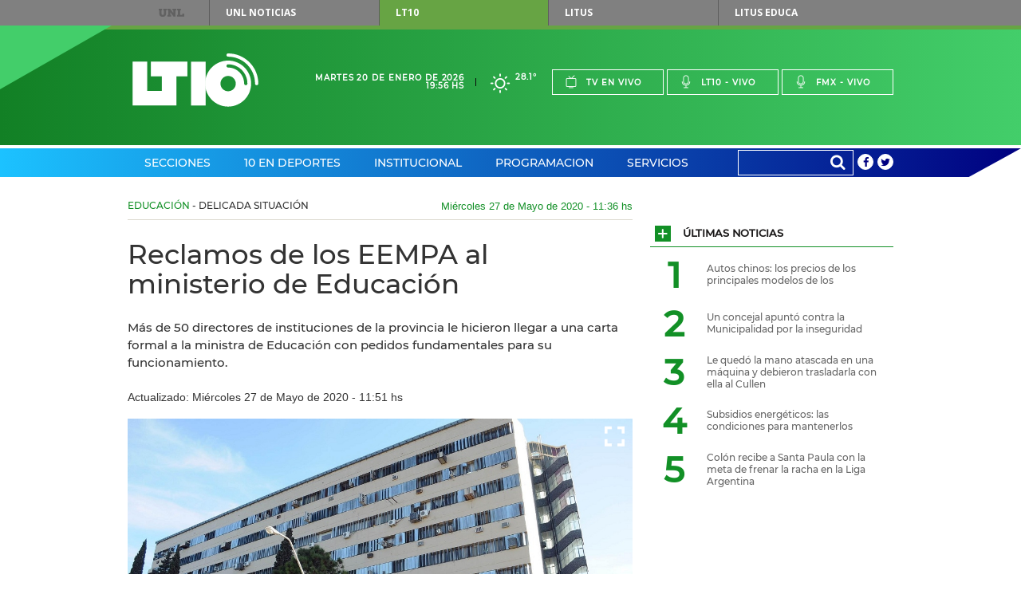

--- FILE ---
content_type: text/html;charset=UTF-8
request_url: https://www.lt10.com.ar/noticia/270712--reclamos-de-los-eempa-al-ministerio-de-educacion
body_size: 26133
content:




















<!DOCTYPE html>
<html lang="es">
<head>
    <meta charset="utf-8"/>
    <meta name="language" content="es_ES"/>
    <meta name="viewport" content="width=device-width, initial-scale=1.0">
    <meta property='og:type' content='article' >
<meta property='og:title' content='Reclamos de los EEMPA al ministerio de Educación' >
<meta property='og:description' content='Más de 50 directores de instituciones de la provincia le hicieron llegar a una carta formal a la ministra de Educación con pedidos fundamentales para su funcionamiento. ' >
<meta property='og:site_name' content='lt10' >
<meta property='og:locale' content='es_ES' >
<meta name='twitter:card' content='summary_large_image' >
<meta name='twitter:site' content='@radiolt10' >
<meta name='twitter:creator' content='@radiolt10' >
<link rel='canonical' href='https://www.lt10.com.ar/noticia/270712--reclamos-de-los-eempa-al-ministerio-de-educacion' />
<meta property='og:url' content='https://www.lt10.com.ar/noticia/270712--reclamos-de-los-eempa-al-ministerio-de-educacion' >
<meta property='keywords' content='EEMPA ,ministerio de Educación,delicada situación' >
<meta name='news_keywords' content='EEMPA ,ministerio de Educación,delicada situación' >
<meta name='twitter:description' content='Más de 50 directores de instituciones de la provincia le hicieron llegar a una carta formal a la ministra de Educación con pedidos fundamentales para su funcionamiento. ' >
<meta name='title' content='Reclamos de los EEMPA al ministerio de Educación' >
<meta name='twitter:title' content='Reclamos de los EEMPA al ministerio de Educación' >
<meta property='og:image' content='https://www.lt10.com.ar/multimedia/in1590590340289.jpeg' >
<meta property='og:image:secure_url' content='https://www.lt10.com.ar/multimedia/in1590590340289.jpeg' >
<meta property='og:image:width' content='1076' >
<meta property='og:image:height' content='714' >
<meta property='og:image:alt' content='' >
<meta name='twitter:image' content='https://www.lt10.com.ar/multimedia/in1590590340289.jpeg'>
<link rel='amphtml' href='https://lt10.com.ar:443/amp/noticia/270712--reclamos-de-los-eempa-al-ministerio-de-educacion'>


    <meta name="author" content="LT10">
    <meta property="fb:app_id" content="705702732900567" />
    


    <title>Reclamos de los EEMPA al ministerio de Educación</title>

    <!-- CSS -->
    <link href="/include/css/clima/css/clima.css?id=20251104" media="all" rel="stylesheet">
    <link href="/include/css/archivos/css/archivos.css?id=20251104" media="all" rel="stylesheet">
    <link href="/include/css/maqueta/screen.css?id=20251104" media="all" rel="stylesheet">
    <link href="/include/css/maqueta/headers.css?id=20251104" media="all" rel="stylesheet">
    <link href="/include/font-awesome/css/font-awesome.min.css?id=20251104" media="all" rel='stylesheet' type='text/css'>
    <link href="/include/css/personalizados.css?id=20251104" media="all" rel="stylesheet">
    <link href="/include/css/m2018.css?id=20251104" media="all" rel="stylesheet">



    <!-- JS -->
    <script type="text/javascript" src="/include/js/maqueta/jquery.min.js?id=20251104"></script>
    <script type="text/javascript" src="/include/js/maqueta/audioplayer.min.js?id=20251104"></script>
    <script type="text/javascript" src="/include/js/maqueta/jquery.bxslider.min.js?id=20251104"></script>
    <script type="text/javascript" src="/include/js/maqueta/jquery.fancybox.min.js?id=20251104"></script>
    <script type="text/javascript" src="/include/js/maqueta/app.min.js?id=20251104"></script>
    <script type="text/javascript" src="/include/js/maqueta/jquery.easytabs.js?id=20251104"></script>
    <script type="text/javascript" src="/include/js/infinite-scroll/infinite-scroll.pkgd.min.js"></script>
    <script type="text/javascript" src="/include/js/radio.js?id=20251104"></script>
    <script type="text/javascript" src="/include/js/jquery-lazy/jquery.lazy.min.js?id=20251104"></script>

    

    <script >
        window.___gcfg = {
            lang: '	es',
            parsetags: 'onload'
        };
    </script>

    <script src="https://apis.google.com/js/platform.js?publisherid=104526857656512245926" async defer></script>
	<script async src="https://pagead2.googlesyndication.com/pagead/js/adsbygoogle.js?client=ca-pub-3248118253422319" crossorigin="anonymous"></script>
	
    

    <script type="text/javascript" src="/include/js/publicidad-interiores.js?id=20251104"></script>


    <!--
     2023/05/29 - gunrrein
     Google tag (gtag.js) para Google Analytics 4
     -->
    <script async src="https://www.googletagmanager.com/gtag/js?id=G-XCV19LY2R9"></script>
    <script>
        window.dataLayer = window.dataLayer || [];
        function gtag() { dataLayer.push(arguments); }
        gtag('js', new Date());
        gtag('config', 'G-XCV19LY2R9');
                
    </script>
    

    <style>
        .ultimo_momento{
            float: left;
            width: 70% !important;
        }
        .ult_mom{
            line-height: 37px;
            color: white !important;
        }
        #contentUltimoMomento li{
            width:auto !important;
        }

        /*
        @media (min-width: 1010px){
            #section-deportes-home .col-4 .article.a-foto-titulo.a-foto-full .article-top .article-categorie {
              background-color: #579b31;
               color: #fff;
            }

            #section-espectaculos-home .col-4 .article.a-foto-titulo.a-foto-full .article-top .article-categorie {
              background-color: #f6921e;
              color: #fff;
            }
        }
        */

        .slide-photos .bxSliderNoticia.bxslider > li {
            height: 235px;
        }

        .slide-photos .bxSliderNoticia.bxslider > li .bottom-data-photo {
            padding-top: 10px;
            padding-bottom: 40px;
            padding-right: 17px;
            padding-left: 33px;
            background-color: rgba(0,0,0,0.45);

        }

        .slide-photos .bxSliderNoticia.bxslider > li .bottom-data-photo .caption-photo {
            font-size: 13px;
        }

        @media (min-width: 1010px){
            .slide-photos .bxSliderNoticia.bxslider > li {
                height: 360px;
            }

            .slide-photos .bxSliderNoticia.bxslider > li .bottom-data-photo .caption-photo {
                font-size: 13px;
            }
        }

        @media (min-width: 700px){
            .slide-photos .bxSliderNoticia.bxslider > li {
                height: 360px;
            }

            .slide-photos .bxSliderNoticia.bxslider > li .bottom-data-photo .caption-photo {
                font-size: 13px;
            }

        }

        

    </style>

    <script async src='https://securepubads.g.doubleclick.net/tag/js/gpt.js'></script>
    <script async src="https://s1.adzonestatic.com/c/10037_lt10.js"></script>
    <link rel="stylesheet" type="text/css" href="//include/css/adzone.css">


</head>

<body>

<!--FB scripts-->
<div id="fb-root"></div>
<script>

    window.fbAsyncInit = function() {
        FB.init({
            appId      : '705702732900567',
            xfbml      : true,
            version    : 'v2.5'
        });
    };

    (function(d, s, id) {
        var js, fjs = d.getElementsByTagName(s)[0];
        if (d.getElementById(id)) return;
        js = d.createElement(s); js.id = id;
        js.async=true;
        js.src = "//connect.facebook.net/es_LA/sdk.js#xfbml=1&version=v2.4";
        fjs.parentNode.insertBefore(js, fjs);
    }(document, 'script', 'facebook-jssdk'));
</script>

<nav id="top-menu">
    
    <div class="container">
        <a href="https://www.unl.edu.ar" rel="nofollow">UNL</a>
        <ul>
            <li><a href="https://www.unl.edu.ar/noticias/" class="btn-unl" rel="nofollow">UNL<span> Noticias</span></a></li>
            <li><a href="#" class="current btn-lt10" style="cursor: default;">LT10</a></li>
            <li><a href="http://www.litustv.com.ar/" class="btn-litus" rel="nofollow">Litus</a></li>
            <li><a href="http://lituseduca.com.ar/" class="btn-litus" rel="nofollow">Litus Educa</a></li>
        </ul>
    </div>
    <!--container-->
</nav>
<!--top-menu-->

<header id="site-header" class="header-lt10">
    <div class="logo-border"></div>
    <div class="logo-triangle"></div>
    <div class="header-top">
        <div class="container">
            <h1 id="logo-header" class="logo-lt10">
                <a href="/">Lt 10</a>
                <svg id="logo-lt10" version="1.1"
	 xmlns="http://www.w3.org/2000/svg" xmlns:xlink="http://www.w3.org/1999/xlink"
	 x="0px" y="0px" width="120px" height="69.434px" viewBox="0 0 120 51"
	 xml:space="preserve">
<g id="form-logo">
	<rect x="55.822" y="7.889" width="13.941" height="41.823"/>
	<polygon points="41.879,21.828 52.336,21.828 52.336,7.889 17.481,7.889 17.481,21.828 27.938,21.828 27.938,35.766 
		13.998,35.766 13.998,7.889 0.054,7.889 0.054,49.712 41.879,49.712 	"/>
	<path d="M116.888,28.8c0-14.187-11.502-25.682-25.694-25.69l0,0l0.004,0.004c-0.858,0-1.557-0.701-1.557-1.557l0,0
		C89.641,0.697,90.34,0,91.198,0l0,0C107.104,0.007,119.994,12.897,120,28.8l0,0c0,0.859-0.699,1.557-1.556,1.557l0,0
		C117.585,30.357,116.888,29.659,116.888,28.8L116.888,28.8z"/>
	<path d="M89.903,11.083c-0.002,0-0.002,0.002-0.004,0.002c-0.097,0.145-0.169,0.306-0.21,0.472
		C89.733,11.391,89.805,11.229,89.903,11.083z"/>
	<path d="M91.2,6.842c-12.128,0-21.958,9.834-21.958,21.96c0,12.123,9.83,21.957,21.958,21.957
		c12.127,0,21.96-9.834,21.96-21.957C113.16,16.676,103.327,6.842,91.2,6.842z M91.196,36.122c-4.043,0-7.317-3.279-7.317-7.32
		c0-4.045,3.274-7.32,7.317-7.32c4.047,0,7.32,3.275,7.32,7.32C98.516,32.843,95.243,36.122,91.196,36.122z M108.053,30.357
		c-0.86,0-1.559-0.696-1.559-1.554c-0.007-8.432-6.806-15.268-15.219-15.305c-0.415,0.023-0.84-0.127-1.158-0.44
		c0.002,0.002,0.003,0.006,0.006,0.007c-0.003-0.003-0.005-0.005-0.006-0.007c-0.007-0.006-0.014-0.01-0.021-0.016
		c-0.005-0.005-0.008-0.012-0.013-0.018c-0.015-0.013-0.027-0.027-0.042-0.041c0.015,0.015,0.028,0.026,0.04,0.039
		c-0.043-0.044-0.077-0.095-0.114-0.144c0.018,0.023,0.026,0.05,0.046,0.072c-0.058-0.065-0.111-0.137-0.158-0.213
		c0.03,0.05,0.075,0.094,0.112,0.141c-0.075-0.097-0.145-0.196-0.194-0.307c-0.006-0.007-0.008-0.014-0.011-0.023
		c-0.004-0.006-0.007-0.013-0.009-0.019l-0.002-0.003c-0.075-0.183-0.113-0.382-0.113-0.588c0-0.12,0.015-0.24,0.043-0.359
		c0.002-0.003,0.002-0.004,0.002-0.009c0.033-0.29,0.136-0.415,0.214-0.487c0.03-0.047,0.064-0.09,0.1-0.134V10.95
		c0.075-0.087,0.093-0.103,0.098-0.106c0.289-0.293,0.69-0.458,1.103-0.458c10.167,0,18.395,8.247,18.407,18.414
		C109.607,29.659,108.912,30.356,108.053,30.357z"/>
</g>
</svg>
            </h1>
            <!--logo-header-->
            <div class="right">
                <div class="date-header">
                    <span>Martes 20 de Enero de 2026</span>
                    <span>19:56 hs</span>
                </div>
                <a href="/seccion/clima" class="box-weather">
                    <!--
                    <i class="icon-rainy"></i>
                    <span>24&deg;</span>
                    -->

                    
                        <i class="clima-3"></i>
                        <span>28.1&deg</span>

                        
                    
                </a>
                <ul class="menu-live">
                    <li><a href="javascript:popUp('tv','/')"><i class="icon-tv"></i>Tv en vivo</a></li>
                    <li><a href="javascript:popUp('am','/')"><i class="icon-mic"></i>Lt10 - vivo</a></li>
                    <li><a href="javascript:popUp('fm','/')"><i class="icon-mic"></i>Fmx - vivo</a></li>
                </ul>
                <div class="dropdown-live">
                    <a href="#">En vivo</a>
                    <ul>
                        <li><a href="javascript:popUp('tv','/')">Tv en vivo</a></li>
                        <li><a href="javascript:popUp('am','/')">Lt10 en vivo</a></li>
                        <li><a href="javascript:popUp('fm','/')">Fmx en vivo</a></li>
                    </ul>
                </div>
            </div>
        </div>
        <!--container-->
    </div>
    <!--header-top-->

    <nav class="header-nav">
        <div class="container">

            <ul class="menu-nav">

                
                <li class="menu-header-dropdown"><a href="/seccion/secciones">Secciones</a>
                    

                    <div class="dropdown-sections">

                        <nav>
                            
                            <h2><a href="/seccion/politica" data-section="section-12">Política</a></h2>
                            
                            <h2><a href="/seccion/economia" data-section="section-7">Economía</a></h2>
                            
                            <h2><a href="/seccion/sucesos" data-section="section-13">Sucesos</a></h2>
                            
                            <h2><a href="/seccion/educacion" data-section="section-14">Educación</a></h2>
                            
                            <h2><a href="/seccion/unl" data-section="section-58">UNL</a></h2>
                            
                            <h2><a href="/seccion/interes-general" data-section="section-35">Interés General</a></h2>
                            
                            <h2><a href="/seccion/espectaculos" data-section="section-48">Espectáculos</a></h2>
                            
                            <h2><a href="/seccion/salud" data-section="section-17">Salud</a></h2>
                            
                            <h2><a href="/seccion/ciencia" data-section="section-16">Ciencia</a></h2>
                            
                            <h2><a href="/seccion/tecnologia" data-section="section-49">Tecnología</a></h2>
                            
                            <h2><a href="/seccion/cultura" data-section="section-11">Cultura</a></h2>
                            
                            <h2><a href="/seccion/internacionales" data-section="section-34">Internacionales</a></h2>
                            
                        </nav>

                        

                        <div id="section-12" class="block-section-dropdown section-active">
                            <div class="featured-articles">
                                <div class="featured-articles-top">
                                    <h2 class="title-section-dropdwon">Política</h2>
                                    <a href="/seccion/politica">Ver todas <i class="icon-plus"></i></a>
                                </div>
                                <!--list-articles-dropdown-->

                                <ul class="list-articles-dropdown">
                                    
                                    <li>
                                        <article class="article-dropdown">
                                            
                                            <a href="/noticia/487354--milei-llego-a-davos-para-defender-su-plan-economico&seccion=politica" class="thumb-article-dropdown" style="background-image: url('/multimedia/miniaturas/320x240_in1768940177503.jpg');"></a>
                                            
                                            <h3 class="title-article-dropdown"><a href="/noticia/487354--milei-llego-a-davos-para-defender-su-plan-economico&seccion=politica">Milei llegó a Davos para defender su plan económico</a></h3>
                                            
                                        </article>
                                    </li>
                                    
                                    <li>
                                        <article class="article-dropdown">
                                            
                                            <a href="/noticia/487332--libertarios-confian-en-que-la-reforma-laboral-saldra-con-un-gran-consenso&seccion=politica" class="thumb-article-dropdown" style="background-image: url('/multimedia/miniaturas/320x240_in1768928545818.jpg');"></a>
                                            
                                            <h3 class="title-article-dropdown"><a href="/noticia/487332--libertarios-confian-en-que-la-reforma-laboral-saldra-con-un-gran-consenso&seccion=politica">Libertarios confían en que la reforma laboral saldrá "con un gran consenso"</a></h3>
                                            
                                        </article>
                                    </li>
                                    
                                </ul>
                                <!--list-articles-dropdown-->

                            </div>
                            <!--featured-articles-->
                            <ul class="today-dropdown">
                                <li>Hoy</li>
                                
                                <li><a href="/noticia/487359--un-concejal-apunto-contra-la-municipalidad-por-la-inseguridad-&seccion=politica">Un concejal apuntó contra la Municipalidad por la inseguridad </a></li>
                                
                                <li><a href="/noticia/487354--milei-llego-a-davos-para-defender-su-plan-economico&seccion=politica">Milei llegó a Davos para defender su plan económico</a></li>
                                
                                <li><a href="/noticia/487346--cancilleria-ofrecio-colaboracion-a-chile-por-los-incendios&seccion=politica">Cancillería ofreció colaboración a Chile por los incendios</a></li>
                                
                                <li><a href="/noticia/487332--libertarios-confian-en-que-la-reforma-laboral-saldra-con-un-gran-consenso&seccion=politica">Libertarios confían en que la reforma laboral saldrá "con un gran consenso"</a></li>
                                
                            </ul>
                            <!--today-dropdown-->
                        </div>
                        <!--section-12-->
                        

                        <div id="section-7" class="block-section-dropdown ">
                            <div class="featured-articles">
                                <div class="featured-articles-top">
                                    <h2 class="title-section-dropdwon">Economía</h2>
                                    <a href="/seccion/economia">Ver todas <i class="icon-plus"></i></a>
                                </div>
                                <!--list-articles-dropdown-->

                                <ul class="list-articles-dropdown">
                                    
                                    <li>
                                        <article class="article-dropdown">
                                            
                                            <a href="/noticia/487355--el-dolar-se-mantuvo-estable-a-cuanto-cerro-&seccion=economia" class="thumb-article-dropdown" style="background-image: url('/multimedia/miniaturas/320x240_in1768940452821.jpg');"></a>
                                            
                                            <h3 class="title-article-dropdown"><a href="/noticia/487355--el-dolar-se-mantuvo-estable-a-cuanto-cerro-&seccion=economia">El dólar se mantuvo estable: a cuánto cerró </a></h3>
                                            
                                        </article>
                                    </li>
                                    
                                    <li>
                                        <article class="article-dropdown">
                                            
                                            <a href="/noticia/487357--subsidios-energeticos-las-condiciones-para-mantenerlos&seccion=economia" class="thumb-article-dropdown" style="background-image: url('/multimedia/miniaturas/320x240_in1768941039647.jpg');"></a>
                                            
                                            <h3 class="title-article-dropdown"><a href="/noticia/487357--subsidios-energeticos-las-condiciones-para-mantenerlos&seccion=economia">Subsidios energéticos: las condiciones para mantenerlos</a></h3>
                                            
                                        </article>
                                    </li>
                                    
                                </ul>
                                <!--list-articles-dropdown-->

                            </div>
                            <!--featured-articles-->
                            <ul class="today-dropdown">
                                <li>Hoy</li>
                                
                                <li><a href="/noticia/487360--autos-chinos-los-precios-de-los-principales-modelos-de-los&seccion=economia">Autos chinos: los precios de los principales modelos de los</a></li>
                                
                                <li><a href="/noticia/487357--subsidios-energeticos-las-condiciones-para-mantenerlos&seccion=economia">Subsidios energéticos: las condiciones para mantenerlos</a></li>
                                
                                <li><a href="/noticia/487355--el-dolar-se-mantuvo-estable-a-cuanto-cerro-&seccion=economia">El dólar se mantuvo estable: a cuánto cerró </a></li>
                                
                                <li><a href="/noticia/487348--los-parates-de-general-motors-afectarian-a-actividades-de-la-region&seccion=economia">Los parates de General Motors afectarían a actividades de la región</a></li>
                                
                            </ul>
                            <!--today-dropdown-->
                        </div>
                        <!--section-7-->
                        

                        <div id="section-13" class="block-section-dropdown ">
                            <div class="featured-articles">
                                <div class="featured-articles-top">
                                    <h2 class="title-section-dropdwon">Sucesos</h2>
                                    <a href="/seccion/sucesos">Ver todas <i class="icon-plus"></i></a>
                                </div>
                                <!--list-articles-dropdown-->

                                <ul class="list-articles-dropdown">
                                    
                                    <li>
                                        <article class="article-dropdown">
                                            
                                            <a href="/noticia/487353--robaron-la-moto-a-una-pareja-y-le-gatillaron-a-la-hija-pero-la-bala-no-salio&seccion=sucesos" class="thumb-article-dropdown" style="background-image: url('/multimedia/miniaturas/320x240_in1768940599103.jpg');"></a>
                                            
                                            <h3 class="title-article-dropdown"><a href="/noticia/487353--robaron-la-moto-a-una-pareja-y-le-gatillaron-a-la-hija-pero-la-bala-no-salio&seccion=sucesos">Robaron la moto a una pareja y le "gatillaron" a la hija, pero la bala no salió</a></h3>
                                            
                                        </article>
                                    </li>
                                    
                                    <li>
                                        <article class="article-dropdown">
                                            
                                            <a href="/noticia/487358--le-quedo-la-mano-atascada-en-una-maquina-y-debieron-trasladarla-con-ella-al-cullen&seccion=sucesos" class="thumb-article-dropdown" style="background-image: url('/multimedia/miniaturas/320x240_in1768942245287.jpg');"></a>
                                            
                                            <h3 class="title-article-dropdown"><a href="/noticia/487358--le-quedo-la-mano-atascada-en-una-maquina-y-debieron-trasladarla-con-ella-al-cullen&seccion=sucesos">Le quedó la mano atascada en una máquina y debieron trasladarla con ella al Cullen</a></h3>
                                            
                                        </article>
                                    </li>
                                    
                                </ul>
                                <!--list-articles-dropdown-->

                            </div>
                            <!--featured-articles-->
                            <ul class="today-dropdown">
                                <li>Hoy</li>
                                
                                <li><a href="/noticia/487359--un-concejal-apunto-contra-la-municipalidad-por-la-inseguridad-&seccion=sucesos">Un concejal apuntó contra la Municipalidad por la inseguridad </a></li>
                                
                                <li><a href="/noticia/487358--le-quedo-la-mano-atascada-en-una-maquina-y-debieron-trasladarla-con-ella-al-cullen&seccion=sucesos">Le quedó la mano atascada en una máquina y debieron trasladarla con ella al Cullen</a></li>
                                
                                <li><a href="/noticia/487353--robaron-la-moto-a-una-pareja-y-le-gatillaron-a-la-hija-pero-la-bala-no-salio&seccion=sucesos">Robaron la moto a una pareja y le "gatillaron" a la hija, pero la bala no salió</a></li>
                                
                                <li><a href="/noticia/487341--abuso-durante-meses-de-su-hijastra-le-dieron-12-anos-de-prision&seccion=sucesos">Abusó durante meses de su hijastra: le dieron 12 años de prisión</a></li>
                                
                            </ul>
                            <!--today-dropdown-->
                        </div>
                        <!--section-13-->
                        

                        <div id="section-14" class="block-section-dropdown ">
                            <div class="featured-articles">
                                <div class="featured-articles-top">
                                    <h2 class="title-section-dropdwon">Educación</h2>
                                    <a href="/seccion/educacion">Ver todas <i class="icon-plus"></i></a>
                                </div>
                                <!--list-articles-dropdown-->

                                <ul class="list-articles-dropdown">
                                    
                                    <li>
                                        <article class="article-dropdown">
                                            
                                            <a href="/noticia/486955--ia-en-educacion-destacan-los-beneficios-y-desafios-en-la-escuela&seccion=educacion" class="thumb-article-dropdown" style="background-image: url('/multimedia/miniaturas/320x240_in1768508138076.jpg');"></a>
                                            
                                            <h3 class="title-article-dropdown"><a href="/noticia/486955--ia-en-educacion-destacan-los-beneficios-y-desafios-en-la-escuela&seccion=educacion">IA en educación: destacan los beneficios y desafíos en la escuela</a></h3>
                                            
                                        </article>
                                    </li>
                                    
                                    <li>
                                        <article class="article-dropdown">
                                            
                                            <a href="/noticia/486709--sadop-pide-ser-convocado-a-paritarias-y-reclama-recomposicion-salarial&seccion=educacion" class="thumb-article-dropdown" style="background-image: url('/multimedia/miniaturas/320x240_in1768311223255.jpg');"></a>
                                            
                                            <h3 class="title-article-dropdown"><a href="/noticia/486709--sadop-pide-ser-convocado-a-paritarias-y-reclama-recomposicion-salarial&seccion=educacion">Sadop pide ser convocado a paritarias y reclama recomposición salarial</a></h3>
                                            
                                        </article>
                                    </li>
                                    
                                </ul>
                                <!--list-articles-dropdown-->

                            </div>
                            <!--featured-articles-->
                            <ul class="today-dropdown">
                                <li>Hoy</li>
                                
                                <li><a href="/noticia/486955--ia-en-educacion-destacan-los-beneficios-y-desafios-en-la-escuela&seccion=educacion">IA en educación: destacan los beneficios y desafíos en la escuela</a></li>
                                
                                <li><a href="/noticia/486709--sadop-pide-ser-convocado-a-paritarias-y-reclama-recomposicion-salarial&seccion=educacion">Sadop pide ser convocado a paritarias y reclama recomposición salarial</a></li>
                                
                                <li><a href="/noticia/486572--demoran-a-un-joven-que-circulaba-con-un-lavarropas-de-origen-desconocido&seccion=educacion">Demoran a un joven que circulaba con un lavarropas de origen desconocido</a></li>
                                
                                <li><a href="/noticia/485124--la-justicia-otorgo-una-cautelar-para-actualizar-salarios-docentes-y-becas-&seccion=educacion">La Justicia otorgó una cautelar para actualizar salarios docentes y becas </a></li>
                                
                            </ul>
                            <!--today-dropdown-->
                        </div>
                        <!--section-14-->
                        

                        <div id="section-58" class="block-section-dropdown ">
                            <div class="featured-articles">
                                <div class="featured-articles-top">
                                    <h2 class="title-section-dropdwon">UNL</h2>
                                    <a href="/seccion/unl">Ver todas <i class="icon-plus"></i></a>
                                </div>
                                <!--list-articles-dropdown-->

                                <ul class="list-articles-dropdown">
                                    
                                    <li>
                                        <article class="article-dropdown">
                                            
                                            <a href="/noticia/487244--la-fich-unl-organiza-una-nueva-edicion-de-la-global-game-jam--&seccion=unl" class="thumb-article-dropdown" style="background-image: url('/multimedia/miniaturas/320x240_in1768847994665.jpg');"></a>
                                            
                                            <h3 class="title-article-dropdown"><a href="/noticia/487244--la-fich-unl-organiza-una-nueva-edicion-de-la-global-game-jam--&seccion=unl">La FICH UNL organiza una nueva edición de la Global Game Jam  </a></h3>
                                            
                                        </article>
                                    </li>
                                    
                                    <li>
                                        <article class="article-dropdown">
                                            
                                            <a href="/noticia/486900--la-unl-sera-100--libre-de-humo-a-partir-del-1-de-febrero&seccion=unl" class="thumb-article-dropdown" style="background-image: url('/multimedia/miniaturas/320x240_in1768480980017.jpg');"></a>
                                            
                                            <h3 class="title-article-dropdown"><a href="/noticia/486900--la-unl-sera-100--libre-de-humo-a-partir-del-1-de-febrero&seccion=unl">La UNL será 100 % libre de humo a partir del 1º de febrero</a></h3>
                                            
                                        </article>
                                    </li>
                                    
                                </ul>
                                <!--list-articles-dropdown-->

                            </div>
                            <!--featured-articles-->
                            <ul class="today-dropdown">
                                <li>Hoy</li>
                                
                                <li><a href="/noticia/487244--la-fich-unl-organiza-una-nueva-edicion-de-la-global-game-jam--&seccion=unl">La FICH UNL organiza una nueva edición de la Global Game Jam  </a></li>
                                
                                <li><a href="/noticia/486900--la-unl-sera-100--libre-de-humo-a-partir-del-1-de-febrero&seccion=unl">La UNL será 100 % libre de humo a partir del 1º de febrero</a></li>
                                
                                <li><a href="/noticia/485878--una-apuesta-por-las-infancias-diversas-y-la-creacion-colectiva&seccion=unl">Una apuesta por las infancias diversas y la creación colectiva</a></li>
                                
                                <li><a href="/noticia/485634--cuanto-sabemos-sobre-las-enfermedades-que-transmiten-los-animales&seccion=unl">¿Cuánto sabemos sobre las enfermedades que transmiten los animales?</a></li>
                                
                            </ul>
                            <!--today-dropdown-->
                        </div>
                        <!--section-58-->
                        

                        <div id="section-35" class="block-section-dropdown ">
                            <div class="featured-articles">
                                <div class="featured-articles-top">
                                    <h2 class="title-section-dropdwon">Interés General</h2>
                                    <a href="/seccion/interes-general">Ver todas <i class="icon-plus"></i></a>
                                </div>
                                <!--list-articles-dropdown-->

                                <ul class="list-articles-dropdown">
                                    
                                    <li>
                                        <article class="article-dropdown">
                                            
                                            <a href="/noticia/487337--la-boca-las-escuelas-y-el-dispensario-ya-no-saben-que-hacer-con-los-robos&seccion=interes-general" class="thumb-article-dropdown" style="background-image: url('/multimedia/miniaturas/320x240_in1768932700889.jpg');"></a>
                                            
                                            <h3 class="title-article-dropdown"><a href="/noticia/487337--la-boca-las-escuelas-y-el-dispensario-ya-no-saben-que-hacer-con-los-robos&seccion=interes-general">La Boca: las escuelas y el dispensario ya no saben qué hacer con los robos</a></h3>
                                            
                                        </article>
                                    </li>
                                    
                                    <li>
                                        <article class="article-dropdown">
                                            
                                            <a href="/noticia/487328--sigue-grave-el-joven-brutalmente-agredido-en-san-jeronimo-norte&seccion=interes-general" class="thumb-article-dropdown" style="background-image: url('/multimedia/miniaturas/320x240_in1768924048009.jpg');"></a>
                                            
                                            <h3 class="title-article-dropdown"><a href="/noticia/487328--sigue-grave-el-joven-brutalmente-agredido-en-san-jeronimo-norte&seccion=interes-general">Sigue grave el joven brutalmente agredido en San Jerónimo Norte</a></h3>
                                            
                                        </article>
                                    </li>
                                    
                                </ul>
                                <!--list-articles-dropdown-->

                            </div>
                            <!--featured-articles-->
                            <ul class="today-dropdown">
                                <li>Hoy</li>
                                
                                <li><a href="/noticia/487345--triste-diversion-quemaron-una-de-las-sombrillas-de-el-espigon-i&seccion=interes-general">Triste diversión: quemaron una de las sombrillas de El Espigón I</a></li>
                                
                                <li><a href="/noticia/487343--cortes-de-energia-programados-en-santa-fe-y-santo-tome&seccion=interes-general">Cortes de energía programados en Santa Fe y Santo Tomé</a></li>
                                
                                <li><a href="/noticia/487337--la-boca-las-escuelas-y-el-dispensario-ya-no-saben-que-hacer-con-los-robos&seccion=interes-general">La Boca: las escuelas y el dispensario ya no saben qué hacer con los robos</a></li>
                                
                                <li><a href="/noticia/487328--sigue-grave-el-joven-brutalmente-agredido-en-san-jeronimo-norte&seccion=interes-general">Sigue grave el joven brutalmente agredido en San Jerónimo Norte</a></li>
                                
                            </ul>
                            <!--today-dropdown-->
                        </div>
                        <!--section-35-->
                        

                        <div id="section-48" class="block-section-dropdown ">
                            <div class="featured-articles">
                                <div class="featured-articles-top">
                                    <h2 class="title-section-dropdwon">Espectáculos</h2>
                                    <a href="/seccion/espectaculos">Ver todas <i class="icon-plus"></i></a>
                                </div>
                                <!--list-articles-dropdown-->

                                <ul class="list-articles-dropdown">
                                    
                                    <li>
                                        <article class="article-dropdown">
                                            
                                            <a href="/noticia/487307--masterchef-celebrity-quienes-regresaron-al-reality-tras-el-repechaje&seccion=espectaculos" class="thumb-article-dropdown" style="background-image: url('/multimedia/miniaturas/320x240_in1768916146377.jpg');"></a>
                                            
                                            <h3 class="title-article-dropdown"><a href="/noticia/487307--masterchef-celebrity-quienes-regresaron-al-reality-tras-el-repechaje&seccion=espectaculos">MasterChef Celebrity: quiénes regresaron al reality tras el repechaje</a></h3>
                                            
                                        </article>
                                    </li>
                                    
                                    <li>
                                        <article class="article-dropdown">
                                            
                                            <a href="/noticia/487310--la-decision-que-tomo-griselda-siciliani-tras-las-infidelidades-de-luciano-castro&seccion=espectaculos" class="thumb-article-dropdown" style="background-image: url('/multimedia/miniaturas/320x240_in1768917176160.jpg');"></a>
                                            
                                            <h3 class="title-article-dropdown"><a href="/noticia/487310--la-decision-que-tomo-griselda-siciliani-tras-las-infidelidades-de-luciano-castro&seccion=espectaculos">La decisión que tomó Griselda Siciliani tras las infidelidades de Luciano Castro</a></h3>
                                            
                                        </article>
                                    </li>
                                    
                                </ul>
                                <!--list-articles-dropdown-->

                            </div>
                            <!--featured-articles-->
                            <ul class="today-dropdown">
                                <li>Hoy</li>
                                
                                <li><a href="/noticia/487316--las-trillizas-de-oro-hablaron-de-las-denuncias-contra-julio-iglesias&seccion=espectaculos">Las Trillizas de Oro hablaron de las denuncias contra Julio Iglesias</a></li>
                                
                                <li><a href="/noticia/487310--la-decision-que-tomo-griselda-siciliani-tras-las-infidelidades-de-luciano-castro&seccion=espectaculos">La decisión que tomó Griselda Siciliani tras las infidelidades de Luciano Castro</a></li>
                                
                                <li><a href="/noticia/487307--masterchef-celebrity-quienes-regresaron-al-reality-tras-el-repechaje&seccion=espectaculos">MasterChef Celebrity: quiénes regresaron al reality tras el repechaje</a></li>
                                
                                <li><a href="/noticia/487267--modelos-y-famosos-despiden-al-exitoso-disenador-valentino-garavani&seccion=espectaculos">Modelos y famosos despiden al exitoso diseñador, Valentino Garavani</a></li>
                                
                            </ul>
                            <!--today-dropdown-->
                        </div>
                        <!--section-48-->
                        

                        <div id="section-17" class="block-section-dropdown ">
                            <div class="featured-articles">
                                <div class="featured-articles-top">
                                    <h2 class="title-section-dropdwon">Salud</h2>
                                    <a href="/seccion/salud">Ver todas <i class="icon-plus"></i></a>
                                </div>
                                <!--list-articles-dropdown-->

                                <ul class="list-articles-dropdown">
                                    
                                    <li>
                                        <article class="article-dropdown">
                                            
                                            <a href="/noticia/487333--confirmaron-dos-casos-de-gripe-a-h3n2-en-la-provincia-&seccion=salud" class="thumb-article-dropdown" style="background-image: url('/multimedia/miniaturas/320x240_in1768930605648.jpg');"></a>
                                            
                                            <h3 class="title-article-dropdown"><a href="/noticia/487333--confirmaron-dos-casos-de-gripe-a-h3n2-en-la-provincia-&seccion=salud">Confirmaron dos casos de gripe A H3N2 en la provincia </a></h3>
                                            
                                        </article>
                                    </li>
                                    
                                    <li>
                                        <article class="article-dropdown">
                                            
                                            <a href="/noticia/487311---que-le-pasa-al-cuerpo-cuando-se-deja-el-sedentarismo-segun-un-estudio&seccion=salud" class="thumb-article-dropdown" style="background-image: url('/multimedia/miniaturas/320x240_in1768917439246.jpg');"></a>
                                            
                                            <h3 class="title-article-dropdown"><a href="/noticia/487311---que-le-pasa-al-cuerpo-cuando-se-deja-el-sedentarismo-segun-un-estudio&seccion=salud"> Qué le pasa al cuerpo cuando se deja el sedentarismo, según un estudio</a></h3>
                                            
                                        </article>
                                    </li>
                                    
                                </ul>
                                <!--list-articles-dropdown-->

                            </div>
                            <!--featured-articles-->
                            <ul class="today-dropdown">
                                <li>Hoy</li>
                                
                                <li><a href="/noticia/487333--confirmaron-dos-casos-de-gripe-a-h3n2-en-la-provincia-&seccion=salud">Confirmaron dos casos de gripe A H3N2 en la provincia </a></li>
                                
                                <li><a href="/noticia/487311---que-le-pasa-al-cuerpo-cuando-se-deja-el-sedentarismo-segun-un-estudio&seccion=salud"> Qué le pasa al cuerpo cuando se deja el sedentarismo, según un estudio</a></li>
                                
                                <li><a href="/noticia/487294--anmat-dio-de-baja-la-habilitacion-de-mas-de-50-droguerias&seccion=salud">ANMAT dio de baja la habilitación de más de 50 droguerías</a></li>
                                
                                <li><a href="/noticia/487284--dengue-asi-esta-la-situacion-epidemiologica-en-el-pais&seccion=salud">Dengue: así está la situación epidemiológica en el país</a></li>
                                
                            </ul>
                            <!--today-dropdown-->
                        </div>
                        <!--section-17-->
                        

                        <div id="section-16" class="block-section-dropdown ">
                            <div class="featured-articles">
                                <div class="featured-articles-top">
                                    <h2 class="title-section-dropdwon">Ciencia</h2>
                                    <a href="/seccion/ciencia">Ver todas <i class="icon-plus"></i></a>
                                </div>
                                <!--list-articles-dropdown-->

                                <ul class="list-articles-dropdown">
                                    
                                    <li>
                                        <article class="article-dropdown">
                                            
                                            <a href="/noticia/487043--argentina-participara-de-la-mision-artemis-ii-que-viajara-a-la-luna&seccion=ciencia" class="thumb-article-dropdown" style="background-image: url('/multimedia/miniaturas/320x240_in1768595652072.jpg');"></a>
                                            
                                            <h3 class="title-article-dropdown"><a href="/noticia/487043--argentina-participara-de-la-mision-artemis-ii-que-viajara-a-la-luna&seccion=ciencia">Argentina participará de la misión Artemis II que viajará a la Luna</a></h3>
                                            
                                        </article>
                                    </li>
                                    
                                    <li>
                                        <article class="article-dropdown">
                                            
                                            <a href="/noticia/486885--investigadores-logran-producir-boga-de-criadero-durante-todo-el-ano&seccion=ciencia" class="thumb-article-dropdown" style="background-image: url('/multimedia/miniaturas/320x240_in1768475050528.jpg');"></a>
                                            
                                            <h3 class="title-article-dropdown"><a href="/noticia/486885--investigadores-logran-producir-boga-de-criadero-durante-todo-el-ano&seccion=ciencia">Investigadores logran producir boga de criadero durante todo el año</a></h3>
                                            
                                        </article>
                                    </li>
                                    
                                </ul>
                                <!--list-articles-dropdown-->

                            </div>
                            <!--featured-articles-->
                            <ul class="today-dropdown">
                                <li>Hoy</li>
                                
                                <li><a href="/noticia/487043--argentina-participara-de-la-mision-artemis-ii-que-viajara-a-la-luna&seccion=ciencia">Argentina participará de la misión Artemis II que viajará a la Luna</a></li>
                                
                                <li><a href="/noticia/486885--investigadores-logran-producir-boga-de-criadero-durante-todo-el-ano&seccion=ciencia">Investigadores logran producir boga de criadero durante todo el año</a></li>
                                
                                <li><a href="/noticia/486666--la-ciencia-logro-descifrar-las-causas-de-la-fatiga-del-lunes&seccion=ciencia">La ciencia logró descifrar las causas de la fatiga del lunes</a></li>
                                
                                <li><a href="/noticia/486555--el-poder-de-las-abejas-son-capaces-de-reconocer-rostros-humanos-&seccion=ciencia">El poder de las abejas: son capaces de reconocer rostros humanos </a></li>
                                
                            </ul>
                            <!--today-dropdown-->
                        </div>
                        <!--section-16-->
                        

                        <div id="section-49" class="block-section-dropdown ">
                            <div class="featured-articles">
                                <div class="featured-articles-top">
                                    <h2 class="title-section-dropdwon">Tecnología</h2>
                                    <a href="/seccion/tecnologia">Ver todas <i class="icon-plus"></i></a>
                                </div>
                                <!--list-articles-dropdown-->

                                <ul class="list-articles-dropdown">
                                    
                                    <li>
                                        <article class="article-dropdown">
                                            
                                            <a href="/noticia/487244--la-fich-unl-organiza-una-nueva-edicion-de-la-global-game-jam--&seccion=tecnologia" class="thumb-article-dropdown" style="background-image: url('/multimedia/miniaturas/320x240_in1768847994665.jpg');"></a>
                                            
                                            <h3 class="title-article-dropdown"><a href="/noticia/487244--la-fich-unl-organiza-una-nueva-edicion-de-la-global-game-jam--&seccion=tecnologia">La FICH UNL organiza una nueva edición de la Global Game Jam  </a></h3>
                                            
                                        </article>
                                    </li>
                                    
                                    <li>
                                        <article class="article-dropdown">
                                            
                                            <a href="/noticia/487130--las-consolas-que-estan-transformando-el-entretenimiento&seccion=tecnologia" class="thumb-article-dropdown" style="background-image: url('/multimedia/miniaturas/320x240_in1768735741802.jpg');"></a>
                                            
                                            <h3 class="title-article-dropdown"><a href="/noticia/487130--las-consolas-que-estan-transformando-el-entretenimiento&seccion=tecnologia">Las consolas que están transformando el entretenimiento</a></h3>
                                            
                                        </article>
                                    </li>
                                    
                                </ul>
                                <!--list-articles-dropdown-->

                            </div>
                            <!--featured-articles-->
                            <ul class="today-dropdown">
                                <li>Hoy</li>
                                
                                <li><a href="/noticia/487271--marketing-claves-para-construir-una-marca-exitosa-en-la-era-de-la-ia&seccion=tecnologia">Marketing: claves para construir una marca exitosa en la era de la IA</a></li>
                                
                                <li><a href="/noticia/487244--la-fich-unl-organiza-una-nueva-edicion-de-la-global-game-jam--&seccion=tecnologia">La FICH UNL organiza una nueva edición de la Global Game Jam  </a></li>
                                
                                <li><a href="/noticia/487130--las-consolas-que-estan-transformando-el-entretenimiento&seccion=tecnologia">Las consolas que están transformando el entretenimiento</a></li>
                                
                                <li><a href="/noticia/487052--donde-encontrar-la-papelera-de-whatsapp-con-archivos-y-conversaciones&seccion=tecnologia">Donde encontrar la papelera de WhatsApp con archivos y conversaciones</a></li>
                                
                            </ul>
                            <!--today-dropdown-->
                        </div>
                        <!--section-49-->
                        

                        <div id="section-11" class="block-section-dropdown ">
                            <div class="featured-articles">
                                <div class="featured-articles-top">
                                    <h2 class="title-section-dropdwon">Cultura</h2>
                                    <a href="/seccion/cultura">Ver todas <i class="icon-plus"></i></a>
                                </div>
                                <!--list-articles-dropdown-->

                                <ul class="list-articles-dropdown">
                                    
                                    <li>
                                        <article class="article-dropdown">
                                            
                                            <a href="/noticia/487098--murio-la-cantante-y-actriz-marikena-monti-a-los-82-anos&seccion=cultura" class="thumb-article-dropdown" style="background-image: url('/multimedia/miniaturas/320x240_in1768673018406.jpg');"></a>
                                            
                                            <h3 class="title-article-dropdown"><a href="/noticia/487098--murio-la-cantante-y-actriz-marikena-monti-a-los-82-anos&seccion=cultura">Murió la cantante y actriz Marikena Monti a los 82 años</a></h3>
                                            
                                        </article>
                                    </li>
                                    
                                    <li>
                                        <article class="article-dropdown">
                                            
                                            <a href="/noticia/486612--dibujo-y-musica-en-el-rosa-galisteo&seccion=cultura" class="thumb-article-dropdown" style="background-image: url('/multimedia/miniaturas/320x240_in1768226336077.jpg');"></a>
                                            
                                            <h3 class="title-article-dropdown"><a href="/noticia/486612--dibujo-y-musica-en-el-rosa-galisteo&seccion=cultura">Dibujo y música en el Rosa Galisteo</a></h3>
                                            
                                        </article>
                                    </li>
                                    
                                </ul>
                                <!--list-articles-dropdown-->

                            </div>
                            <!--featured-articles-->
                            <ul class="today-dropdown">
                                <li>Hoy</li>
                                
                                <li><a href="/noticia/487098--murio-la-cantante-y-actriz-marikena-monti-a-los-82-anos&seccion=cultura">Murió la cantante y actriz Marikena Monti a los 82 años</a></li>
                                
                                <li><a href="/noticia/486956--murio-ruben-patagonia-voz-emblematica-de-los-pueblos-originarios&seccion=cultura">Murió Rubén Patagonia, voz emblemática de los pueblos originarios</a></li>
                                
                                <li><a href="/noticia/486934--presentaron-la-fiesta-de-la-chopera-2026-cronograma-de-actividades&seccion=cultura">Presentaron la Fiesta de la Chopera 2026: cronograma de actividades</a></li>
                                
                                <li><a href="/noticia/486871--ni-el-azul-ni-el-rojo-estos-colores-son-la-tendencia-en-este-2026-&seccion=cultura">Ni el azul ni el rojo: estos colores son la tendencia en este 2026 </a></li>
                                
                            </ul>
                            <!--today-dropdown-->
                        </div>
                        <!--section-11-->
                        

                        <div id="section-34" class="block-section-dropdown ">
                            <div class="featured-articles">
                                <div class="featured-articles-top">
                                    <h2 class="title-section-dropdwon">Internacionales</h2>
                                    <a href="/seccion/internacionales">Ver todas <i class="icon-plus"></i></a>
                                </div>
                                <!--list-articles-dropdown-->

                                <ul class="list-articles-dropdown">
                                    
                                    <li>
                                        <article class="article-dropdown">
                                            
                                            <a href="/noticia/487263--ya-son-40-los-muertos-por-el-choque-de-trenes-en-espana&seccion=internacionales" class="thumb-article-dropdown" style="background-image: url('/multimedia/miniaturas/320x240_in1768857344351.jpg');"></a>
                                            
                                            <h3 class="title-article-dropdown"><a href="/noticia/487263--ya-son-40-los-muertos-por-el-choque-de-trenes-en-espana&seccion=internacionales">Ya son 40 los muertos por el choque de trenes en España</a></h3>
                                            
                                        </article>
                                    </li>
                                    
                                    <li>
                                        <article class="article-dropdown">
                                            
                                            <a href="/noticia/487250--ascienden-al-menos-a-19-los-muertos-por-los-incendios-en-chile&seccion=internacionales" class="thumb-article-dropdown" style="background-image: url('/multimedia/miniaturas/320x240_in1768850225969.jpg');"></a>
                                            
                                            <h3 class="title-article-dropdown"><a href="/noticia/487250--ascienden-al-menos-a-19-los-muertos-por-los-incendios-en-chile&seccion=internacionales">Ascienden al menos a 19 los muertos por los incendios en Chile</a></h3>
                                            
                                        </article>
                                    </li>
                                    
                                </ul>
                                <!--list-articles-dropdown-->

                            </div>
                            <!--featured-articles-->
                            <ul class="today-dropdown">
                                <li>Hoy</li>
                                
                                <li><a href="/noticia/487263--ya-son-40-los-muertos-por-el-choque-de-trenes-en-espana&seccion=internacionales">Ya son 40 los muertos por el choque de trenes en España</a></li>
                                
                                <li><a href="/noticia/487250--ascienden-al-menos-a-19-los-muertos-por-los-incendios-en-chile&seccion=internacionales">Ascienden al menos a 19 los muertos por los incendios en Chile</a></li>
                                
                                <li><a href="/noticia/487167--iran-condeno-a-la-argentina-por-declarar-terrorista-a-la-fuerza-quds&seccion=internacionales">Irán condenó a la Argentina por declarar terrorista a la Fuerza Quds</a></li>
                                
                                <li><a href="/noticia/487164--incendios-en-chile-al-menos-16-muertos-y-mas-de-50-mil-evacuados&seccion=internacionales">Incendios en Chile: al menos 16 muertos y más de 50 mil evacuados</a></li>
                                
                            </ul>
                            <!--today-dropdown-->
                        </div>
                        <!--section-34-->
                        


                    </div>
                    <!--dropdown-sections-->
                </li>
                
                <li class="menu-header-dropdown"><a href="/portada/10-en-deportes" style="pointer-events:auto !important;cursor:pointer !important;">10 en Deportes</a>
                        

                    <div class="dropdown-sections">

                        <nav>
                            
                            <h2><a href="/seccion/automovilismo" data-section="section-25">Automovilismo</a></h2>
                            
                            <h2><a href="/seccion/basquet" data-section="section-26">Básquet</a></h2>
                            
                            <h2><a href="/seccion/futbol" data-section="section-27">Fútbol</a></h2>
                            
                            <h2><a href="/seccion/union" data-section="section-9">Unión</a></h2>
                            
                            <h2><a href="/seccion/colon" data-section="section-10">Colón</a></h2>
                            
                            <h2><a href="/seccion/polideportivo" data-section="section-28">Polideportivo</a></h2>
                            
                        </nav>

                        

                        <div id="section-25" class="block-section-dropdown section-active">
                            <div class="featured-articles">
                                <div class="featured-articles-top">
                                    <h2 class="title-section-dropdwon">Automovilismo</h2>
                                    <a href="/seccion/automovilismo">Ver todas <i class="icon-plus"></i></a>
                                </div>
                                <!--list-articles-dropdown-->

                                <ul class="list-articles-dropdown">
                                    
                                    <li>
                                        <article class="article-dropdown">
                                            
                                            <a href="/noticia/487319--alpine-presentara-el-a526-en-un-crucero-en-barcelona-con-colapinto-como-protagonista&seccion=automovilismo" class="thumb-article-dropdown" style="background-image: url('/multimedia/miniaturas/320x240_in1768919683807.jpg');"></a>
                                            
                                            <h3 class="title-article-dropdown"><a href="/noticia/487319--alpine-presentara-el-a526-en-un-crucero-en-barcelona-con-colapinto-como-protagonista&seccion=automovilismo">Alpine presentará el A526 en un crucero en Barcelona con Colapinto como protagonista</a></h3>
                                            
                                        </article>
                                    </li>
                                    
                                    <li>
                                        <article class="article-dropdown">
                                            
                                            <a href="/noticia/487318--colapinto-presento-la-indumentaria-de-alpine-para-el-2026&seccion=automovilismo" class="thumb-article-dropdown" style="background-image: url('/multimedia/miniaturas/320x240_in1768919609358.jpg');"></a>
                                            
                                            <h3 class="title-article-dropdown"><a href="/noticia/487318--colapinto-presento-la-indumentaria-de-alpine-para-el-2026&seccion=automovilismo">Colapinto presentó la indumentaria de Alpine para el 2026</a></h3>
                                            
                                        </article>
                                    </li>
                                    
                                </ul>
                                <!--list-articles-dropdown-->

                            </div>
                            <!--featured-articles-->
                            <ul class="today-dropdown">
                                <li>Hoy</li>
                                
                                <li><a href="/noticia/487319--alpine-presentara-el-a526-en-un-crucero-en-barcelona-con-colapinto-como-protagonista&seccion=automovilismo">Alpine presentará el A526 en un crucero en Barcelona con Colapinto como protagonista</a></li>
                                
                                <li><a href="/noticia/487318--colapinto-presento-la-indumentaria-de-alpine-para-el-2026&seccion=automovilismo">Colapinto presentó la indumentaria de Alpine para el 2026</a></li>
                                
                                <li><a href="/noticia/487080--cavigliasso-termino-tercero-y-se-subio-al-podio-en-el-challenger-del-dakar&seccion=automovilismo">Cavigliasso terminó tercero y se subió al podio en el challenger del Dakar</a></li>
                                
                                <li><a href="/noticia/487078--al-attiyah-consiguio-su-sexta-consagracion-en-el-rally-dakar&seccion=automovilismo">Al-Attiyah consiguió su sexta consagración en el Rally Dakar</a></li>
                                
                            </ul>
                            <!--today-dropdown-->
                        </div>
                        <!--section-25-->
                        

                        <div id="section-26" class="block-section-dropdown ">
                            <div class="featured-articles">
                                <div class="featured-articles-top">
                                    <h2 class="title-section-dropdwon">Básquet</h2>
                                    <a href="/seccion/basquet">Ver todas <i class="icon-plus"></i></a>
                                </div>
                                <!--list-articles-dropdown-->

                                <ul class="list-articles-dropdown">
                                    
                                    <li>
                                        <article class="article-dropdown">
                                            
                                            <a href="/noticia/487356--colon-recibe-a-santa-paula-con-la-meta-de-frenar-la-racha-en-la-liga-argentina&seccion=basquet" class="thumb-article-dropdown" style="background-image: url('/multimedia/miniaturas/320x240_in1768940591689.jpg');"></a>
                                            
                                            <h3 class="title-article-dropdown"><a href="/noticia/487356--colon-recibe-a-santa-paula-con-la-meta-de-frenar-la-racha-en-la-liga-argentina&seccion=basquet">Colón recibe a Santa Paula con la meta de frenar la racha en la Liga Argentina</a></h3>
                                            
                                        </article>
                                    </li>
                                    
                                    <li>
                                        <article class="article-dropdown">
                                            
                                            <a href="/noticia/487312--besabe-figura-de-union-dimos-una-muestra-de-caracter&seccion=basquet" class="thumb-article-dropdown" style="background-image: url('/multimedia/miniaturas/320x240_in1768917766125.jpg');"></a>
                                            
                                            <h3 class="title-article-dropdown"><a href="/noticia/487312--besabe-figura-de-union-dimos-una-muestra-de-caracter&seccion=basquet">Besabe, figura de Unión: "Dimos una muestra de carácter"</a></h3>
                                            
                                        </article>
                                    </li>
                                    
                                </ul>
                                <!--list-articles-dropdown-->

                            </div>
                            <!--featured-articles-->
                            <ul class="today-dropdown">
                                <li>Hoy</li>
                                
                                <li><a href="/noticia/487356--colon-recibe-a-santa-paula-con-la-meta-de-frenar-la-racha-en-la-liga-argentina&seccion=basquet">Colón recibe a Santa Paula con la meta de frenar la racha en la Liga Argentina</a></li>
                                
                                <li><a href="/noticia/487334--colon-sj-ya-armo-su-staff-de-conductores-para-las-inferiores&seccion=basquet">Colón (SJ) ya armó su staff de conductores para las inferiores</a></li>
                                
                                <li><a href="/noticia/487312--besabe-figura-de-union-dimos-una-muestra-de-caracter&seccion=basquet">Besabe, figura de Unión: "Dimos una muestra de carácter"</a></li>
                                
                                <li><a href="/noticia/487309--daniel-hure-por-lt10-hay-que-aprender-a-ganar-estos-partidos&seccion=basquet">Daniel Hure por LT10: “Hay que aprender a ganar estos partidos”</a></li>
                                
                            </ul>
                            <!--today-dropdown-->
                        </div>
                        <!--section-26-->
                        

                        <div id="section-27" class="block-section-dropdown ">
                            <div class="featured-articles">
                                <div class="featured-articles-top">
                                    <h2 class="title-section-dropdwon">Fútbol</h2>
                                    <a href="/seccion/futbol">Ver todas <i class="icon-plus"></i></a>
                                </div>
                                <!--list-articles-dropdown-->

                                <ul class="list-articles-dropdown">
                                    
                                    <li>
                                        <article class="article-dropdown">
                                            
                                            <a href="/noticia/487287--union-sigue-de-cerca-el-caso-zenon-y-aguarda-una-definicion-que-puede-impactar-en-sus-arcas&seccion=futbol" class="thumb-article-dropdown" style="background-image: url('/multimedia/miniaturas/320x240_in1768908354269.jpg');"></a>
                                            
                                            <h3 class="title-article-dropdown"><a href="/noticia/487287--union-sigue-de-cerca-el-caso-zenon-y-aguarda-una-definicion-que-puede-impactar-en-sus-arcas&seccion=futbol">Unión sigue de cerca el caso Zenón y aguarda una definición que puede impactar en sus arcas</a></h3>
                                            
                                        </article>
                                    </li>
                                    
                                    <li>
                                        <article class="article-dropdown">
                                            
                                            <a href="/noticia/487243--guillermo-barros-schelotto-insiste-con-retener-a-tomas-galvan-en-velez&seccion=futbol" class="thumb-article-dropdown" style="background-image: url('/multimedia/miniaturas/320x240_in1768847183425.jpg');"></a>
                                            
                                            <h3 class="title-article-dropdown"><a href="/noticia/487243--guillermo-barros-schelotto-insiste-con-retener-a-tomas-galvan-en-velez&seccion=futbol">Guillermo Barros Schelotto insiste con retener a Tomás Galván en Vélez</a></h3>
                                            
                                        </article>
                                    </li>
                                    
                                </ul>
                                <!--list-articles-dropdown-->

                            </div>
                            <!--featured-articles-->
                            <ul class="today-dropdown">
                                <li>Hoy</li>
                                
                                <li><a href="/noticia/487352--nicolas-talpone-dejo-colon-y-fue-presentado-en-estudiantes-rc&seccion=futbol">Nicolás Talpone dejó Colón y fue presentado en Estudiantes (RC)</a></li>
                                
                                <li><a href="/noticia/487349--marcos-acuna-descartado-para-el-debut-de-river&seccion=futbol">Marcos Acuña, descartado para el debut de River</a></li>
                                
                                <li><a href="/noticia/487339--boca-se-queda-sin-hinestroza-vasco-da-gama-se-lo-llevo-en-la-ultima-hora&seccion=futbol">Boca se queda sin Hinestroza: Vasco da Gama se lo llevó en la última hora</a></li>
                                
                                <li><a href="/noticia/487336--loyola-se-despidio-de-independiente-cosas-que-nunca-voy-a-olvidar&seccion=futbol">Loyola se despidió de Independiente: “Cosas que nunca voy a olvidar“</a></li>
                                
                            </ul>
                            <!--today-dropdown-->
                        </div>
                        <!--section-27-->
                        

                        <div id="section-9" class="block-section-dropdown ">
                            <div class="featured-articles">
                                <div class="featured-articles-top">
                                    <h2 class="title-section-dropdwon">Unión</h2>
                                    <a href="/seccion/union">Ver todas <i class="icon-plus"></i></a>
                                </div>
                                <!--list-articles-dropdown-->

                                <ul class="list-articles-dropdown">
                                    
                                    <li>
                                        <article class="article-dropdown">
                                            
                                            <a href="/noticia/487347--union-ya-conoce-al-arbitro-para-el-debut-ante-platense-en-el-apertura&seccion=union" class="thumb-article-dropdown" style="background-image: url('/multimedia/miniaturas/320x240_in1768937410346.jpg');"></a>
                                            
                                            <h3 class="title-article-dropdown"><a href="/noticia/487347--union-ya-conoce-al-arbitro-para-el-debut-ante-platense-en-el-apertura&seccion=union">Unión ya conoce al árbitro para el debut ante Platense en el Apertura</a></h3>
                                            
                                        </article>
                                    </li>
                                    
                                    <li>
                                        <article class="article-dropdown">
                                            
                                            <a href="/noticia/487344--la-encrucijada-de-meuli-en-union-quedarse-o-buscar-nuevos-horizontes&seccion=union" class="thumb-article-dropdown" style="background-image: url('/multimedia/miniaturas/320x240_in1768935629666.jpg');"></a>
                                            
                                            <h3 class="title-article-dropdown"><a href="/noticia/487344--la-encrucijada-de-meuli-en-union-quedarse-o-buscar-nuevos-horizontes&seccion=union">La encrucijada de Meuli en Unión: ¿quedarse o buscar nuevos horizontes?</a></h3>
                                            
                                        </article>
                                    </li>
                                    
                                </ul>
                                <!--list-articles-dropdown-->

                            </div>
                            <!--featured-articles-->
                            <ul class="today-dropdown">
                                <li>Hoy</li>
                                
                                <li><a href="/noticia/487347--union-ya-conoce-al-arbitro-para-el-debut-ante-platense-en-el-apertura&seccion=union">Unión ya conoce al árbitro para el debut ante Platense en el Apertura</a></li>
                                
                                <li><a href="/noticia/487344--la-encrucijada-de-meuli-en-union-quedarse-o-buscar-nuevos-horizontes&seccion=union">La encrucijada de Meuli en Unión: ¿quedarse o buscar nuevos horizontes?</a></li>
                                
                                <li><a href="/noticia/487329--union-afina-detalles-y-madelon-empieza-a-mostrar-las-cartas-para-el-debut-en-el-15-de-abril&seccion=union">Unión afina detalles y Madelón empieza a mostrar las cartas para el debut en el 15 de Abril</a></li>
                                
                                <li><a href="/noticia/487325--union-y-corvalan-un-conflicto-que-se-estira-y-complica-el-cierre-del-mercado&seccion=union">Unión y Corvalán, un conflicto que se estira y complica el cierre del mercado</a></li>
                                
                            </ul>
                            <!--today-dropdown-->
                        </div>
                        <!--section-9-->
                        

                        <div id="section-10" class="block-section-dropdown ">
                            <div class="featured-articles">
                                <div class="featured-articles-top">
                                    <h2 class="title-section-dropdwon">Colón</h2>
                                    <a href="/seccion/colon">Ver todas <i class="icon-plus"></i></a>
                                </div>
                                <!--list-articles-dropdown-->

                                <ul class="list-articles-dropdown">
                                    
                                    <li>
                                        <article class="article-dropdown">
                                            
                                            <a href="/noticia/487338--colon-presento-a-dario-sarmiento-con-una-produccion-especial-en-redes&seccion=colon" class="thumb-article-dropdown" style="background-image: url('/multimedia/miniaturas/320x240_in1768932401431.jpg');"></a>
                                            
                                            <h3 class="title-article-dropdown"><a href="/noticia/487338--colon-presento-a-dario-sarmiento-con-una-produccion-especial-en-redes&seccion=colon">Colón presentó a Darío Sarmiento con una producción especial en redes</a></h3>
                                            
                                        </article>
                                    </li>
                                    
                                    <li>
                                        <article class="article-dropdown">
                                            
                                            <a href="/noticia/487330--colon-ya-tiene-dia-y-horario-para-su-debut-en-la-primera-nacional&seccion=colon" class="thumb-article-dropdown" style="background-image: url('/multimedia/miniaturas/320x240_in1768925096660.jpg');"></a>
                                            
                                            <h3 class="title-article-dropdown"><a href="/noticia/487330--colon-ya-tiene-dia-y-horario-para-su-debut-en-la-primera-nacional&seccion=colon">Colón ya tiene día y horario para su debut en la Primera Nacional</a></h3>
                                            
                                        </article>
                                    </li>
                                    
                                </ul>
                                <!--list-articles-dropdown-->

                            </div>
                            <!--featured-articles-->
                            <ul class="today-dropdown">
                                <li>Hoy</li>
                                
                                <li><a href="/noticia/487338--colon-presento-a-dario-sarmiento-con-una-produccion-especial-en-redes&seccion=colon">Colón presentó a Darío Sarmiento con una producción especial en redes</a></li>
                                
                                <li><a href="/noticia/487330--colon-ya-tiene-dia-y-horario-para-su-debut-en-la-primera-nacional&seccion=colon">Colón ya tiene día y horario para su debut en la Primera Nacional</a></li>
                                
                                <li><a href="/noticia/487300--colon-no-se-retira-del-mercado-y-apunta-a-retoques-clave-para-el-armado-final&seccion=colon">Colón no se retira del mercado y apunta a retoques clave para el armado final</a></li>
                                
                                <li><a href="/noticia/487283--colon-pone-primera-en-uruguay-y-empieza-a-probar-su-nueva-version&seccion=colon">Colón pone primera en Uruguay y empieza a probar su nueva versión</a></li>
                                
                            </ul>
                            <!--today-dropdown-->
                        </div>
                        <!--section-10-->
                        

                        <div id="section-28" class="block-section-dropdown ">
                            <div class="featured-articles">
                                <div class="featured-articles-top">
                                    <h2 class="title-section-dropdwon">Polideportivo</h2>
                                    <a href="/seccion/polideportivo">Ver todas <i class="icon-plus"></i></a>
                                </div>
                                <!--list-articles-dropdown-->

                                <ul class="list-articles-dropdown">
                                    
                                    <li>
                                        <article class="article-dropdown">
                                            
                                            <a href="/noticia/487342--el-santafesino-tadeo-baruffatto-se-quedo-con-el-triatlon-de-la-paz&seccion=polideportivo" class="thumb-article-dropdown" style="background-image: url('/multimedia/miniaturas/320x240_in1768934654173.jpg');"></a>
                                            
                                            <h3 class="title-article-dropdown"><a href="/noticia/487342--el-santafesino-tadeo-baruffatto-se-quedo-con-el-triatlon-de-la-paz&seccion=polideportivo">El santafesino Tadeo Baruffatto se quedó con el Triatlón de La Paz</a></h3>
                                            
                                        </article>
                                    </li>
                                    
                                    <li>
                                        <article class="article-dropdown">
                                            
                                            <a href="/noticia/487302--sinner-avanzo-casi-sin-transpirar-a-la-segunda-ronda-del-abierto-de-australia&seccion=polideportivo" class="thumb-article-dropdown" style="background-image: url('/multimedia/miniaturas/320x240_in1768915113197.jpg');"></a>
                                            
                                            <h3 class="title-article-dropdown"><a href="/noticia/487302--sinner-avanzo-casi-sin-transpirar-a-la-segunda-ronda-del-abierto-de-australia&seccion=polideportivo">Sinner avanzó casi sin transpirar a la segunda ronda del Abierto de Australia</a></h3>
                                            
                                        </article>
                                    </li>
                                    
                                </ul>
                                <!--list-articles-dropdown-->

                            </div>
                            <!--featured-articles-->
                            <ul class="today-dropdown">
                                <li>Hoy</li>
                                
                                <li><a href="/noticia/487350--sebastian-baez-ganar-partidos-como-este-son-los-que-dan-confianza&seccion=polideportivo">Sebastián Báez: "Ganar partidos como este son los que dan confianza"</a></li>
                                
                                <li><a href="/noticia/487342--el-santafesino-tadeo-baruffatto-se-quedo-con-el-triatlon-de-la-paz&seccion=polideportivo">El santafesino Tadeo Baruffatto se quedó con el Triatlón de La Paz</a></li>
                                
                                <li><a href="/noticia/487340--osaka-vencio-a-ruzic-y-paso-de-ronda-en-el--australian-open&seccion=polideportivo">Osaka venció a Ruzic y pasó de ronda en el  Australian Open</a></li>
                                
                                <li><a href="/noticia/487327--las-leonas-retomaron-los-entrenamientos-y-vuelven-a-jugar-en-febrero-por-la-pro-league&seccion=polideportivo">Las Leonas retomaron los entrenamientos y vuelven a jugar en febrero por la Pro League</a></li>
                                
                            </ul>
                            <!--today-dropdown-->
                        </div>
                        <!--section-28-->
                        


                    </div>
                    <!--dropdown-sections-->
                </li>
                
                <li  class="menu-header-dropdown">
                    
                    <a href="/seccion/institucional">Institucional</a>
                    
                    <!--menu-header-dropdown-->
                    <div class="dropdown-sections dropdown-simple">
                        <nav>
                            
                            
                            
                            
                            <h2>
                                
                                <a href="/seccion/mision-vision-valores" data-section="section-misiónvisiónyvalores">Misión, Visión y Valores</a>
                                
                            </h2>
                            
                            
                            <h2>
                                
                                <a href="/seccion/autoridades" data-section="section-autoridades">Autoridades</a>
                                
                            </h2>
                            
                            
                            <h2>
                                
                                <a href="/seccion/historia" data-section="section-historia">Historia</a>
                                
                            </h2>
                            
                            
                            <h2>
                                
                                <a href="/seccion/transparencia" data-section="section-transparencia">Transparencia</a>
                                
                            </h2>
                            
                            
                            
                            
                        </nav>
                    </div>
                    
                </li>
                
                <li  class="menu-header-dropdown">
                    
                    <a href="/seccion/programacion">Programacion</a>
                    
                    <!--menu-header-dropdown-->
                    <div class="dropdown-sections dropdown-simple">
                        <nav>
                            
                            
                            <h2>
                                
                                <a href="/seccion/radio-am-lt10" data-section="section-radioam-lt10">RADIO AM - LT10</a>
                                
                            </h2>
                            
                            
                            <h2>
                                
                                <a href="/seccion/radio-fm-la-x" data-section="section-radiofm-lax">RADIO FM - La X</a>
                                
                            </h2>
                            
                            
                        </nav>
                    </div>
                    
                </li>
                
                <li  class="menu-header-dropdown">
                    
                    <a href="/seccion/servicios">Servicios</a>
                    
                    <!--menu-header-dropdown-->
                    <div class="dropdown-sections dropdown-simple">
                        <nav>
                            
                            
                            
                            
                            
                            
                            <h2>
                                
                                <a href="/seccion/clima" data-section="section-clima">Clima</a>
                                
                            </h2>
                            
                            
                            <h2>
                                
                                <a href="http://wfich1.unl.edu.ar/cim/analisis-del-sistema" target="_blank" data-section="section-ríos">Ríos</a>
                                
                            </h2>
                            
                            
                            <h2>
                                
                                <a href="/seccion/mercado-de-hacienda" data-section="section-mercadodehacienda">Mercado de Hacienda</a>
                                
                            </h2>
                            
                            
                            <h2>
                                
                                <a href="/seccion/mercado-de-valores" data-section="section-mercadodevalores">Mercado de Valores</a>
                                
                            </h2>
                            
                        </nav>
                    </div>
                    
                </li>
                
            </ul>
            <!--menu-nav-->

            <a href="#" id="btn-menu-mobile" class="btn-open">
                <span class="lines"></span>
            </a>
            <!--/btn-menu-mobile-->

            <div class="right">
                <form method="post" action="/Portada?accion=busquedaNoticias" class="search-header">
                    <input type="text" id="busquedaNoticias" name="busquedaNoticias" class="input-search" />
                    <input type="submit" class="btn-search" value="" />
                </form>
                <!--search-header-->
                <ul class="social-header">
                    <li><a href="https://www.facebook.com/LT10RadioUNL/" target="_blank" rel="nofollow"><i class="icon-facebook"></i></a></li>
                    <li><a  href="https://twitter.com/radiolt10"  target="_blank" rel="nofollow"><i class="icon-twitter"></i></a></li>
                    <li class="android-app-link"><a href="https://play.google.com/store/apps/details?id=lt10nueva.unl.edu.ar.lt10nueva&hl=es" target="_blank" rel="nofollow"><i class="cicon-android"></i></a></li>
                </ul>
                <!--social-header-->
            </div>

        </div>
        <!--container-->
        <div class="nav-triangle "></div>
    </nav>
    <!--header-nav-->

    <div class="container">
        <nav id="menu-mobile">
            <header class="header-menu-mobile">
                <p>Temas de la semana</p>
            </header>
            <ul class="list-menu-mobile">
                
            </ul>
            <header class="header-menu-mobile">
                <p>Secciones</p>
            </header>
            <ul class="list-menu-mobile two-columns">
                <li><a href="/">Inicio</a></li>
                
                
                <li><a href="/seccion/politica">Política</a></li>
                
                <li><a href="/seccion/economia">Economía</a></li>
                
                <li><a href="/seccion/sucesos">Sucesos</a></li>
                
                <li><a href="/seccion/educacion">Educación</a></li>
                
                <li><a href="/seccion/unl">UNL</a></li>
                
                <li><a href="/seccion/interes-general">Interés General</a></li>
                
                <li><a href="/seccion/espectaculos">Espectáculos</a></li>
                
                <li><a href="/seccion/salud">Salud</a></li>
                
                <li><a href="/seccion/ciencia">Ciencia</a></li>
                
                <li><a href="/seccion/tecnologia">Tecnología</a></li>
                
                <li><a href="/seccion/cultura">Cultura</a></li>
                
                <li><a href="/seccion/internacionales">Internacionales</a></li>
                
                <li><a href="/Portada?portada=5">10 en deportes</a></li>
            </ul>
        </nav>
        <!--menu-mobile-->
    </div>
    <!--container-->

    

    
</header>

<div id="nav-fixed"  class="nav-fixed-big">
    <div class="container clearfix">
        <a href="https://www.unl.edu.ar/noticias/" class="btn-unl left" rel="nofollow">
            <i class="icon-left"></i>
            <p><span>UNL Noticias</span></p>
        </a>
        <a href="http://www.litustv.com.ar/" class="btn-litus right" rel="nofollow">
            <p><span>Litus</span></p>
            <i class="icon-right"></i>
        </a>
    </div>
</div>
<!--nav-fixed-->





<div id="wrap" class="">


    
    

    
    
    <div class="contenido-interior ">
        <div class="container">	
			<main id="content"  >
						<header class='header-content'><div class='data-post'><p class='categorie-post'> <a href='/seccion/educacion'>Educación</a> - Delicada situación</p><p class='date-post'>Miércoles 27 de Mayo de 2020 - 11:36 hs</p></div><h2 class='title-post'>Reclamos de los EEMPA al ministerio de Educación</h2><p class='headline-post'>Más de 50 directores de instituciones de la provincia le hicieron llegar a una carta formal a la ministra de Educación con pedidos fundamentales para su funcionamiento. </p><p class='actualizado-post'>Actualizado: Miércoles 27 de Mayo de 2020 - 11:51 hs</p><div id='slide-photos' class='media-post'><ul id='' class='bxSliderNoticia bxslider'><li style='background-image: url(/multimedia/in1590590340289.jpeg);'><a href='/multimedia/in1590590340289.jpeg' rel='group270712' class='open-gallery'><i class='icon-fullscreen'></i></a></li></ul></div><p class='epigrafe'></p></header><div class='social-post'><div class='addthis_inline_share_toolbox'></div></div><div class='entry'><p>M&aacute;s de 50 directores de EEMPA de la provincia de Santa Fe le hicieron llegar una nota formal a la ministra de Educaci&oacute;n Adriana Cantero con una serie de reclamos que son cruciales para su funcionamiento de estas instituciones educactivas.</p>

<p>Si bien los directivos se hicieron cargo de organizar formas a distancia para continuar con el dictado de los contenidos reconocen que un porcentaje muy bajo de alumnos pudieron&nbsp;recibirlos. En este complejo marco de situaci&oacute;n, aseguran en la misiva que se encuentran a la deriva en muchas cuestiones fundamentales para tomar decisiones y que carecen de respaldo en su accionar.</p>

<p><strong>Entre los reclamos m&aacute;s importantes figuran los siguientes</strong>:</p>

<p>&nbsp;&nbsp;</p>

<p>&bull;&nbsp;&nbsp;&nbsp;&nbsp;&nbsp;&nbsp;&nbsp;&nbsp;&nbsp;&nbsp;&nbsp;&nbsp; No existe una Direcci&oacute;n Provincial de la modalidad, por lo que solicitan de manera urgente la designaci&oacute;n de la misma.</p>

<p>&bull;&nbsp;&nbsp;&nbsp;&nbsp;&nbsp;&nbsp;&nbsp;&nbsp;&nbsp;&nbsp;&nbsp;&nbsp; No se cuenta con un cronograma oficial de dicha modalidad para las mesas de examen para completar carrera.</p>

<p>&bull;&nbsp;&nbsp;&nbsp;&nbsp;&nbsp;&nbsp;&nbsp;&nbsp;&nbsp;&nbsp;&nbsp;&nbsp; No hay sistema de promoci&oacute;n para 2&deg; y 4&deg; a&ntilde;o que son de ciclo lectivo cuatrimestral, ni para 1&deg; a&ntilde;o que es de cursado anual.</p>

<p>&bull;&nbsp;&nbsp;&nbsp;&nbsp;&nbsp;&nbsp;&nbsp;&nbsp;&nbsp;&nbsp;&nbsp;&nbsp; Sin fecha de inscripci&oacute;n para cursado de 3&deg; y 5&deg; a&ntilde;o (en este contexto donde no hay posibilidad de solicitar documentaci&oacute;n de estudios incompletos y otros inconvenientes administrativos que acarrea esta situaci&oacute;n).</p>

<p>&bull;&nbsp;&nbsp;&nbsp;&nbsp;&nbsp;&nbsp;&nbsp;&nbsp;&nbsp;&nbsp;&nbsp;&nbsp; No fueron otorgadas horas de avance indispensables para garantizar el cursado de los alumnos, con la tr&aacute;gica consecuencia de la p&eacute;rdida del a&ntilde;o.</p>

<p>&bull;&nbsp;&nbsp;&nbsp;&nbsp;&nbsp;&nbsp;&nbsp;&nbsp;&nbsp;&nbsp;&nbsp;&nbsp; Negativa de renovar contrato de horas de&nbsp; int&eacute;rpretes&nbsp; de lengua de se&ntilde;as&nbsp; argentina para los estudiantes sordos e hipoac&uacute;sicos que cursan su escolaridad secundaria en la modalidad EEMPA., sin el servicio de int&eacute;rpretes los estudiantes se encuentran con barreras que limitan el aprendizaje, vi&eacute;ndose vulnerado el derecho a una educaci&oacute;n inclusiva y equitativa de calidad.</p>

<p>&bull;&nbsp;&nbsp;&nbsp;&nbsp;&nbsp;&nbsp;&nbsp;&nbsp;&nbsp;&nbsp;&nbsp;&nbsp; No hay respuesta a las necesidades b&aacute;sicas del estudiantado, donde un amplio sector se encuentra en situaci&oacute;n de vulnerabilidad al ser desocupados o tener trabajo informales y carecer de acceso a las redes.</p>

<p>&bull;&nbsp;&nbsp;&nbsp;&nbsp;&nbsp;&nbsp;&nbsp;&nbsp;&nbsp;&nbsp;&nbsp;&nbsp; Al punto anterior, se debe agregar que en adultos no existen becas, donde las consideramos de vital importancia. (Excepto becas Progresar, a nivel nacional, que no comprende a toda la franja etaria y que muchos alumnos tuvieron dificultades en la inscripci&oacute;n, agregando que cada eempa resolvi&oacute; tambi&eacute;n sistemas para que pudieran acceder a las mismas).</p>

<p>&bull;&nbsp;&nbsp;&nbsp;&nbsp;&nbsp;&nbsp;&nbsp;&nbsp;&nbsp;&nbsp;&nbsp;&nbsp; Necesidad de atender a las particularidades de diferentes modalidades dentro de EEMPA (contexto de encierro, integraci&oacute;n de&nbsp; alumnos sordos e hipoac&uacute;sicos.)</p>

<p>&nbsp;</p>

<p><strong>Los directores que firman la nota</strong></p>

<p>Horacio Segura DNI 16.418.537 Director EEMPA N&ordm; 1037 (Rosario)</p>

<p>Fabi&aacute;n Braccio DNI 16.918.915 Director EEMPA N&ordm; 1255 (Rosario)</p>

<p>Marta Mabel Lambri DNI 14.143.297 Directora EEMPA N&ordm; 1256 (Rosario)</p>

<p>Mar&iacute;a Laura Cavatorta DNI: 20.141.250. Directora EEMPA N&ordm; 1303 (&Aacute;lvarez), N&ordm; 7303 (Acebal) y N&ordm; 8303 (Pi&ntilde;ero)</p>

<p>Ver&oacute;nica Oliva DNI 25.750.224 Directora EEMPA N&ordm; 1299 (Rosario)</p>

<p>Marina Guadalupe Torrente DNI 13.958.266 Directora EEMPA N&ordm; 1317 (Rosario)</p>

<p>Carlos C&aacute;rdenas DNI 14.444.822 Director EEMPA N&ordm; 1306 y Anexo N&ordm; 6306 (Rosario)</p>

<p>Ver&oacute;nica Garc&iacute;a DNI 25.942.716 Directora EEMPA N&ordm; 1312 (Rosario - Ibarlucea)</p>

<p>Andrea Porfiri. DNI 22.829.539. Directora EEMPA N&ordm; 1147 ( Rosario)</p>

<p>Luc&iacute;a Camacho DNI 30.838.257. Directora EEMPA N&ordm; 1335 (Rosario)</p>

<p>Ma. Alejandra Arancibia DNI 18.576.057 Directora EEMPA N&ordm; 1232 y Anexo N&ordm; 6232 (Rosario)</p>

<p>Mercedes Castro DNI 24.479.834 EEMPA N&ordm; 1207 (Rosario)</p>

<p>Mariela Dalosto DNI 20.180.016 Directora EEMPA N&ordm; 1146 (Santa Fe)</p>

<p>Marcela Alberosi DNI 16.218.851 Directora EEMPA N&ordm; 1165 (Rosario)</p>

<p>Maria In&eacute;s Bruno DNI 18.617.892 Directora EEMPA N&ordm; 1260 (Rosario)&nbsp;&nbsp;</p>

<p>Mar&iacute;a del Carmen Roquero DNI 26210819 Directora EEMPA N&deg; 1261 (Rosario)&nbsp;&nbsp;</p>

<p>Graciela Valenti DNI 21.531.906 Directora EEMPA N&ordm; 1322 (Pueblo Esther)</p>

<p>Alejandro Zaninetti DNI 22.418.807 Director EEMPA 1316</p>

<p>Claudia Infantino DNI 21.422.686 Directora EEMPA N&ordm; 1311 Anexo N&ordm; 6311 y N&ordm; 7311</p>

<p>Diego Agust&iacute;n Font DNI 21.692.547 Director EEMPA N&ordm; 1302 (Timb&uacute;es)</p>

<p>Sonia Gonz&aacute;lez DNI 17.756.010 Directora EEMPA N&ordm; 1088 (Funes)</p>

<p>Silvia Tecce DNI 13.966.121 Directora EEMPA N&ordm; 1307 y Anexo N&ordm; 7307</p>

<p>Alejandra Peinado DNI 23.973.772 Directora EEMPA N&ordm; 1310 (Alvear)</p>

<p>Dar&iacute;o Rosso DNI 12.730.636 Director EEMPA N&ordm; 1324 (Rold&aacute;n)</p>

<p>Claudia Zicre DNI 14.992.538 Directora EEMPA N&ordm; 1157 (Santa Fe)</p>

<p>Marcelo Appendino DNI 20.970.609 Director EEMPA N&ordm; 1328 (Santa Fe)</p>

<p>Valeria Music DNI 28.891.642 Directora EEMPA N&ordm; 1052 (Santa Fe)</p>

<p>Mar&iacute;a Luisa Pascual DNI 24035865 Directora EEMPA N&ordm; 1128 (San Lorenzo) y Anexo N&ordm; 7128 (Ricardone)</p>

<p>Natalia Ben&iacute;tez DNI 26.540.095 Directora EEMPA N&ordm; 1151 y Anexos N&ordm; 6151 y N&ordm; 7151 (Santa Fe)</p>

<p>Dar&iacute;o Yozwiak DNI 21.625.536 Director EEMPA N&ordm; 1297</p>

<p>Liliana Ingaramo DNI 20.823.000 Directora EEMPA N&ordm; 1164</p>

<p>Beatriz Costamagna DNI 14.558.906 Directora EEMPA N&ordm; 1159</p>

<p>Ana Tabacchi DNI 17.192.232 Directora EEMPA N&ordm; 1300</p>

<p>Claudia Pugliese DNI 13.781.356 Directora EEMPA N&ordm; 1175 (Rosario)</p>

<p>Susana Seditta DNI 17.413.551 Directora EEMPA N&ordm; 1143 (V.G.G.)</p>

<p>Lidia D&rsquo;Acquisto DNI 22.831.131 Directora EEMPA N&ordm; 1267 (Granadero Baigorria)</p>

<p>Viviana Cervetto DNI 16.267.167 Directora EEMPA N&ordm; 1313</p>

<p>Alejandra L&oacute;pez DNI 21.422.294 Directora EEMPA N&ordm; 1168</p>

<p>ArielaBorgogno DNI 25.519.643 Directora EEMPA N&ordm; 1321 (Santa Fe)</p>

<p>Elizabet Altamirano DNI 21.411.324 Directora EEMPA N&ordm; 1298 (Santa Fe Capital)</p>

<p>Catalina Demart&iacute;n DNI 20.882.620 Directora EEMPA N&ordm; 1030 (San Carlos Centro) y Anexo N&ordm; 6030 (Santa Clara de Buena Vista)</p>

<p>Mariel Engler DNI 20.274.042 Directora EEMPAN&ordm; 1032 (Esperanza)</p>

<p>Mar&iacute;a Silvina Sigaudo DNI 20.146.258 Directora EEMPA N&ordm; 1286 (Margarita)</p>

<p>Ver&oacute;nica Gallardo DNI 23.095.517 Directora EEMPA N&ordm; 1248 (Laguna Paiva)</p>

<p>Laura Tur DNI 28.074.540 Directora&nbsp; EEMPA N&ordm; 1148 y Anexo N&ordm;&nbsp; 6148 (Coronda)</p>

<p>Cintia D&iacute;az DNI 18.417.567 Directora EEMPA N&ordm; 1326 (Santa Fe)</p>

<p>Romina Wachendorff DNI 28.524.694 Directora EEMPA N&ordm; 1331 (Santa Fe Capital)</p>

<p>Graciela Merlo DNI 17.478.857 Directora EEMPA N&ordm; 1028 (Santa Fe)</p>

<p>Lidia Encina DNI 17.111.332 Directora EEMPA N&ordm; 1049 (Vera)</p>

<p>Nora Amendez DNI 14.131.691 Directora EEMPA N&ordm; 1321 (Santa Fe)</p>

<p>Patricia Claudia Steinbach DNI: 16.498.527 Directora EEMPA N&deg;1224 (Arroyo Seco) y Anexo N&deg; 6224 (General Lagos)</p>

<p>Claudia Barberis DNI 16.385.996 Directora EEMPA 1013 y Anexo 6013 (Venado Tuerto)</p>

<p>Patricia Steinbach DNI 16.498.527 Directora EEMPA N&ordm; 1224 (Arroyo Seco) y Anexo N&ordm; 6224 (Gral. Lagos)</p>

<p>Juan Carlos Arricheta DNI 14.631.947 Director EEMPA N&ordm; 1284 (Rosario)</p>
</div><div class='fuente-post'><p><strong>Fuente:</strong> LT10</p></div><div class='fb-comments' data-href='https://lt10.com.ar:443/noticia/270712--reclamos-de-los-eempa-al-ministerio-de-educacion' data-numposts='5'></div><script>armarUrlVideo();function parsearUrl(url){	var id_video= url.substring(url.indexOf('=')+1, url.length);	return id_video;}function armarUrlVideo(){		} </script>
<!-- Va vacio --></main>
					<aside id="sidebar">
						<div class=''> <div class="ad-slot" id="3columnasa" data-adtype="caja"></div></div>
<!-- Va vacio --><div class='ranking-news'><header><span><i class='icon-plus'></i></span><p>Últimas noticias</p></header><ul id='20115818517108097'><li><span>1</span><a href='/noticia/487360--autos-chinos-los-precios-de-los-principales-modelos-de-los'>Autos chinos: los precios de los principales modelos de los</a></li><li><span>2</span><a href='/noticia/487359--un-concejal-apunto-contra-la-municipalidad-por-la-inseguridad-'>Un concejal apuntó contra la Municipalidad por la inseguridad </a></li><li><span>3</span><a href='/noticia/487358--le-quedo-la-mano-atascada-en-una-maquina-y-debieron-trasladarla-con-ella-al-cullen'>Le quedó la mano atascada en una máquina y debieron trasladarla con ella al Cullen</a></li><li><span>4</span><a href='/noticia/487357--subsidios-energeticos-las-condiciones-para-mantenerlos'>Subsidios energéticos: las condiciones para mantenerlos</a></li><li><span>5</span><a href='/noticia/487356--colon-recibe-a-santa-paula-con-la-meta-de-frenar-la-racha-en-la-liga-argentina'>Colón recibe a Santa Paula con la meta de frenar la racha en la Liga Argentina</a></li></ul></div><!--/block-ranking-news-->
<!-- Va vacio --><div class=''>  <div class="ad-slot" id="3columnasb" data-adtype="caja"></div></div>
<!-- Va vacio --><div class='space-2 ' style='backgroun-color: white;'></div>
<!-- Va vacio --></aside>
					</div>
		

        
        
    </div>
</div>




<footer id="site-footer">
    <div class="container">
        <div class="col-about-us col-3">
            <div id="logo-footer" class="logo-lt10">
                <a href="/">Lt 10</a>
                <svg id="logo-lt10" version="1.1"
	 xmlns="http://www.w3.org/2000/svg" xmlns:xlink="http://www.w3.org/1999/xlink"
	 x="0px" y="0px" width="120px" height="69.434px" viewBox="0 0 120 69.434"
	 xml:space="preserve">
<g id="text-logo">
	<path d="M9.972,64.321c0,1.364,0.018,2.782-1.018,3.8c-1.004,1.002-2.478,1.314-3.842,1.314
		c-1.307,0-2.82-0.201-3.821-1.075C0.054,67.282,0,65.846,0,64.321v-7.555h3.166v7.555c0,0.58-0.021,1.418,0.273,1.927
		c0.383,0.656,1.164,0.836,1.874,0.836c0.582,0,1.44-0.18,1.802-0.672c0.4-0.565,0.347-1.435,0.347-2.091v-7.555h2.51V64.321z"/>
	<path d="M21.884,69.251h-2.492l-4.788-8.389h-0.073v8.389h-2.255V56.765h3.148l4.165,7.334h0.038v-7.334h2.256V69.251z
		"/>
	<path d="M27.262,69.251h-2.913V56.765h2.913V69.251z"/>
	<path d="M35.55,69.251h-3.149l-3.749-12.485h3.112l2.51,8.919l2.585-8.919h2.456L35.55,69.251z"/>
	<path d="M43.521,59.186v2.531h4.732v2.347h-4.732v2.769h6.005v2.418h-8.918V56.765h8.918v2.42H43.521z"/>
	<path d="M54.317,69.251h-2.909V56.765h5.26c1.108,0,2.235,0.021,3.201,0.642c1.018,0.67,1.583,1.892,1.583,3.108
		c0,1.423-0.819,2.728-2.165,3.222l2.31,5.514h-3.239l-1.91-4.93h-2.131V69.251z M54.317,62.173h1.602
		c0.601,0,1.258,0.053,1.783-0.259c0.478-0.288,0.731-0.87,0.731-1.415c0-0.492-0.293-1.021-0.71-1.275
		c-0.494-0.308-1.33-0.235-1.874-0.235h-1.531V62.173z"/>
	<path d="M69.693,60.332c-0.363-1.053-1.036-1.474-2.148-1.474c-0.78,0-1.726,0.2-1.726,1.163
		c0,0.913,1.09,1.131,1.8,1.26c1.017,0.217,2.383,0.473,3.256,1.055c1.018,0.673,1.638,1.709,1.638,2.948
		c0,1.219-0.582,2.384-1.546,3.128c-1.004,0.785-2.366,1.022-3.622,1.022c-2.347,0-4.476-1.022-5.04-3.457L65,65.357
		c0.363,1.311,1.309,1.765,2.602,1.765c0.836,0,1.949-0.309,1.949-1.348c0-1.036-1.42-1.237-2.188-1.401
		c-2.219-0.454-4.403-1.106-4.403-3.841c0-1.164,0.455-2.183,1.348-2.927c0.912-0.764,1.984-1.018,3.13-1.018
		c2.184,0,3.97,0.762,4.733,2.926L69.693,60.332z"/>
	<path d="M77.238,69.251h-2.912V56.765h2.912V69.251z"/>
	<path d="M83.287,56.765c1.799,0,3.346,0.11,4.712,1.403c1.347,1.274,1.928,3.004,1.928,4.803
		c0,1.675-0.509,3.294-1.615,4.55c-1.241,1.366-2.768,1.729-4.535,1.729h-4.113V56.765H83.287z M82.575,66.904h0.985
		c1.219,0,1.999-0.236,2.676-1.33c0.489-0.799,0.688-1.763,0.688-2.692c0-0.983-0.291-2.039-0.891-2.822
		c-0.672-0.874-1.42-1.001-2.456-1.001h-1.003V66.904z"/>
	<path d="M101.56,69.251h-3.146l-0.763-2.565H93.61l-0.782,2.565h-2.565l4.004-12.485h3.384L101.56,69.251z
		 M96.977,64.392l-1.329-4.385l-1.329,4.385H96.977z"/>
	<path d="M106.516,56.765c1.802,0,3.348,0.11,4.717,1.403c1.344,1.274,1.927,3.004,1.927,4.803
		c0,1.675-0.51,3.294-1.619,4.55c-1.239,1.366-2.767,1.729-4.535,1.729h-4.112V56.765H106.516z M105.805,66.904h0.987
		c1.219,0,1.998-0.236,2.672-1.33c0.491-0.799,0.691-1.763,0.691-2.692c0-0.983-0.291-2.039-0.892-2.822
		c-0.674-0.874-1.42-1.001-2.459-1.001h-1V66.904z"/>
</g>
<g id="form-logo">
	<rect x="55.822" y="7.889" width="13.941" height="41.823"/>
	<polygon points="41.879,21.828 52.336,21.828 52.336,7.889 17.481,7.889 17.481,21.828 27.938,21.828 27.938,35.766 
		13.998,35.766 13.998,7.889 0.054,7.889 0.054,49.712 41.879,49.712 	"/>
	<path d="M116.888,28.8c0-14.187-11.502-25.682-25.694-25.69l0,0l0.004,0.004c-0.858,0-1.557-0.701-1.557-1.557l0,0
		C89.641,0.697,90.34,0,91.198,0l0,0C107.104,0.007,119.994,12.897,120,28.8l0,0c0,0.859-0.699,1.557-1.556,1.557l0,0
		C117.585,30.357,116.888,29.659,116.888,28.8L116.888,28.8z"/>
	<path d="M89.903,11.083c-0.002,0-0.002,0.002-0.004,0.002c-0.097,0.145-0.169,0.306-0.21,0.472
		C89.733,11.391,89.805,11.229,89.903,11.083z"/>
	<path d="M91.2,6.842c-12.128,0-21.958,9.834-21.958,21.96c0,12.123,9.83,21.957,21.958,21.957
		c12.127,0,21.96-9.834,21.96-21.957C113.16,16.676,103.327,6.842,91.2,6.842z M91.196,36.122c-4.043,0-7.317-3.279-7.317-7.32
		c0-4.045,3.274-7.32,7.317-7.32c4.047,0,7.32,3.275,7.32,7.32C98.516,32.843,95.243,36.122,91.196,36.122z M108.053,30.357
		c-0.86,0-1.559-0.696-1.559-1.554c-0.007-8.432-6.806-15.268-15.219-15.305c-0.415,0.023-0.84-0.127-1.158-0.44
		c0.002,0.002,0.003,0.006,0.006,0.007c-0.003-0.003-0.005-0.005-0.006-0.007c-0.007-0.006-0.014-0.01-0.021-0.016
		c-0.005-0.005-0.008-0.012-0.013-0.018c-0.015-0.013-0.027-0.027-0.042-0.041c0.015,0.015,0.028,0.026,0.04,0.039
		c-0.043-0.044-0.077-0.095-0.114-0.144c0.018,0.023,0.026,0.05,0.046,0.072c-0.058-0.065-0.111-0.137-0.158-0.213
		c0.03,0.05,0.075,0.094,0.112,0.141c-0.075-0.097-0.145-0.196-0.194-0.307c-0.006-0.007-0.008-0.014-0.011-0.023
		c-0.004-0.006-0.007-0.013-0.009-0.019l-0.002-0.003c-0.075-0.183-0.113-0.382-0.113-0.588c0-0.12,0.015-0.24,0.043-0.359
		c0.002-0.003,0.002-0.004,0.002-0.009c0.033-0.29,0.136-0.415,0.214-0.487c0.03-0.047,0.064-0.09,0.1-0.134V10.95
		c0.075-0.087,0.093-0.103,0.098-0.106c0.289-0.293,0.69-0.458,1.103-0.458c10.167,0,18.395,8.247,18.407,18.414
		C109.607,29.659,108.912,30.356,108.053,30.357z"/>
</g>
</svg>
            </div>
            <!--logo-header-->
            <ul >
                <li>Radio Universidad Nacional del Litoral SA</li>
                <li>9 de Julio 3560</li>
                <li>Santa Fe S3000EXB - Argentina</li>
                <li><a href="mailto:publicidad@radiounl.com.ar" rel="nofollow">publicidad@radiounl.com.ar</a></li>
                <li>Todos los derechos reservados</li>
            </ul>
        </div>
        <!--col-about-us-->

        <div class="col-nav-footer col-3">
            <ul>
                <li><a href="/">Inicio</a></li>
                
                <li>
                    <a href="/seccion/politica">
                        Política
                    </a>
                </li>
                
                <li>
                    <a href="/seccion/economia">
                        Economía
                    </a>
                </li>
                
                <li>
                    <a href="/seccion/sucesos">
                        Sucesos
                    </a>
                </li>
                
                <li>
                    <a href="/seccion/educacion">
                        Educación
                    </a>
                </li>
                
                <li>
                    <a href="/seccion/unl">
                        UNL
                    </a>
                </li>
                
                <li>
                    <a href="/seccion/interes-general">
                        Interés General
                    </a>
                </li>
                
                <li>
                    <a href="/seccion/espectaculos">
                        Espectáculos
                    </a>
                </li>
                
                <li>
                    <a href="/seccion/salud">
                        Salud
                    </a>
                </li>
                
            </ul><ul>
            
                <li>
                    <a href="/seccion/ciencia">
                        Ciencia
                    </a>
                </li>
                
                <li>
                    <a href="/seccion/tecnologia">
                        Tecnología
                    </a>
                </li>
                
                <li>
                    <a href="/seccion/cultura">
                        Cultura
                    </a>
                </li>
                
                <li>
                    <a href="/seccion/internacionales">
                        Internacionales
                    </a>
                </li>
                
            <li><a href="/Portada?portada=5">10 en deportes</a></li>
        </ul>

        </div>
        <!--col-nav-footer-->
        <style>
            .boletin{
                padding: 8px;
                margin-bottom: 20px;
                margin-top: 5px;
                border: 1px solid transparent;
                border-radius: 4px;
                font-size: .7em;
            }

            .boletin-danger{
                color: #a94442;
                background-color: #f2dede;
                border-color: #ebccd1;
            }

            .boletin-success{
                color: #3c763d;
                background-color: #dff0d8;
                border-color: #d6e9c6;
            }

            #formAltaUsuarioBoletin{
                background: none !important;
            }

        </style>
        <div class="col-newsletter col-3">
            <p class="title-col"><a href="/seccion/publicidad">Publicidad</a></p>
            <p class="title-col"><a href="/seccion/politica-de-privacidad">Política de Privacidad</a></p>
            <p class="title-col">Newsletter</p>
            <small>Recib&iacute; todas nuestras novedades en tu correo electr&oacute;nico semanalmente.</small>
            <form class="form-newsletter" id="formAltaUsuarioBoletin">
                <input type="email" class="input-newsletter" style="padding-right: 35px;padding-left: 5px;" id="emailUsuarioBoletin" name="emailUsuarioBoletin" required />
                <input type="submit" class="btn-newsletter" value="" />
                <div id="bloqueMensajesBoletin"></div>
            </form>
        </div>
        <!--col-newsletter-->

        <div class="col-social-footer col-3 omega">
            <p class="title-col">Seguinos</p>
            <ul>
                <li><a href="https://www.facebook.com/LT10RadioUNL/"  target="_blank" class="btn-facebook" rel="nofollow"><i class="icon-facebook"></i>Facebook</a></li>
                <li><a href="https://twitter.com/radiolt10"  target="_blank" class="btn-twitter" rel="nofollow"><i class="icon-twitter"></i>Twitter</a></li>
                <li><a href="https://www.instagram.com/radiolt10/?hl=es-la" class="btn-instagram"><i class="icon-instagram" rel="nofollow"></i>Instagram</a></li>
                <li><a href="#" class="btn-rss" rel="nofollow"> <i class="icon-rss"></i>RSS</a></li>
            </ul>
        </div>
        <!--col-social-footer-->

    </div>
    <!--container-->
</footer>
<!--site-footer-->



<script>
    $(".m1x3:not(:has(*))").parent().remove();
    $( function() {
        $( 'audio' ).audioPlayer();
        $(".m1x3:not(:has(*))").parent().remove();
    } );
</script>

<!-- Go to www.addthis.com/dashboard to customize your tools -->
<script type="text/javascript" src="//s7.addthis.com/js/300/addthis_widget.js#pubid=ra-5a2e9fbdb11f6192" async="async"></script>

<!--Auto stop audios-->
<script type="text/javascript">
    document.addEventListener('play', function(e){
        var audios = document.getElementsByTagName('audio');
        for(var i = 0, len = audios.length; i < len;i++){
            if(audios[i] != e.target){
                audios[i].pause();
            }
        }
    }, true);


    //paginación para noticias de último momento
    $(document).ready(function(){

        //how much items per page to show
        var show_per_page = 1;
        //getting the amount of elements inside content div
        var number_of_items = $('#contentUltimoMomento > li').size();
        //calculate the number of pages we are going to have
        var number_of_pages = Math.ceil(number_of_items/show_per_page);

        //set the value of our hidden input fields
        $('#current_page').val(0);
        $('#show_per_page').val(show_per_page);
        $('#number_of_pages').val(number_of_pages);

        //hide all the elements inside content div
        $('#contentUltimoMomento > li').css('display', 'none');

        //and show the first n (show_per_page) elements
        $('#contentUltimoMomento > li').slice(0, show_per_page).css('display', 'block');





        $('#formAltaUsuarioBoletin').on('submit', function(event){
            event.preventDefault();

            suscribirNewsletterOnSubmit(event, '/', '#bloqueMensajesBoletin', '#emailUsuarioBoletin');

            
        });

        


        
	
	        var nextPages = [
	            '/noticia/487353--robaron-la-moto-a-una-pareja-y-le-gatillaron-a-la-hija-pero-la-bala-no-salio',
'/noticia/487358--le-quedo-la-mano-atascada-en-una-maquina-y-debieron-trasladarla-con-ella-al-cullen',
'/noticia/487347--union-ya-conoce-al-arbitro-para-el-debut-ante-platense-en-el-apertura',
'/noticia/487338--colon-presento-a-dario-sarmiento-con-una-produccion-especial-en-redes',
'/noticia/487337--la-boca-las-escuelas-y-el-dispensario-ya-no-saben-que-hacer-con-los-robos',
'/noticia/487328--sigue-grave-el-joven-brutalmente-agredido-en-san-jeronimo-norte',
'/noticia/487356--colon-recibe-a-santa-paula-con-la-meta-de-frenar-la-racha-en-la-liga-argentina',
'/noticia/487344--la-encrucijada-de-meuli-en-union-quedarse-o-buscar-nuevos-horizontes',
'/noticia/487330--colon-ya-tiene-dia-y-horario-para-su-debut-en-la-primera-nacional',
'/noticia/487333--confirmaron-dos-casos-de-gripe-a-h3n2-en-la-provincia-',

	        ];
	        $('.contenido-interior').infiniteScroll({
	            path: function() {
	                return nextPages[ this.loadCount ];
	            },
	            append: '#wrap .container',
	        }).on( 'append.infiniteScroll', function( event, response, path, items ) {
	            $( 'audio' ).audioPlayer();
	            // Fancybox
	            $(".open-gallery").fancybox({
	                padding: 0,
	                margin: [20, 60, 20, 60],
	                loop: false
	            });
	
	            // Slides
	            $('.bxslider').bxSlider();
	
	            $('.bxslider2').bxSlider({
	                mode: 'horizontal',
	                adaptiveHeight: true
	            });
	        });

        


    });

    
    function AdaptarBaseBoard(){
        var ancho = $('.space-footer-fixed').parent().width();
        $('.space-footer-fixed').width(ancho);
        $('.space-footer-fixed .space-element .movil').width(ancho*0.9);
    }
    function previous(){

        new_page = parseInt($('#current_page').val()) - 1;

        if(parseInt($('#current_page').val()) > 0){
            go_to_page(new_page);
        }
    }

    function next(){
        new_page = parseInt($('#current_page').val()) + 1;

        if(parseInt($('#current_page').val()) < parseInt($('#number_of_pages').val()) - 1){
            go_to_page(new_page);
        }
    }

    function go_to_page(page_num){
        //get the number of items shown per page
        var show_per_page = parseInt($('#show_per_page').val());

        //get the element number where to start the slice from
        start_from = page_num * show_per_page;

        //get the element number where to end the slice
        end_on = start_from + show_per_page;

        //hide all children elements of content div, get specific items and show them
        $('#contentUltimoMomento > li').css('display', 'none').slice(start_from, end_on).css('display', 'block');

        //update the current page input field
        $('#current_page').val(page_num);
    }

    function contarAccesoPublicidad(event, url){
        var click = event.which;
        event.preventDefault();

        //Si es click izquierdo
        if(click == 1){
            window.open(url, "_blank");
        }
    }


</script>



<!--TW scripts-->
<script>
    window.twttr = (function(d, s, id) {
        var js, fjs = d.getElementsByTagName(s)[0],
            t = window.twttr || {};
        if (d.getElementById(id)) return t;
        js = d.createElement(s);
        js.id = id;
        js.src = "https://platform.twitter.com/widgets.js";
        fjs.parentNode.insertBefore(js, fjs);

        t._e = [];
        t.ready = function(f) {
            t._e.push(f);
        };

        return t;
    }(document, "script", "twitter-wjs"));
</script>

<script>
    $(function() {
        $('.lazy').Lazy({visibleOnly: true});
        $("ul.bxslider .lazy").lazy();
    });
</script>
<script src="https://www.gstatic.com/firebasejs/5.10.1/firebase-app.js"></script>
<script src="https://www.gstatic.com/firebasejs/5.10.1/firebase-messaging.js"></script>
<script>
    // Your web app's Firebase configuration
    $(function(){

        

        var firebaseConfig = {
            messagingSenderId: "304808847334",
        };
        // Initialize Firebase
        firebase.initializeApp(firebaseConfig);
        const messaging = firebase.messaging();


        navigator.serviceWorker.register('/sw.js')
            .then((registration) => {
                messaging.useServiceWorker(registration);
                messaging.requestPermission().then(function() {
                    return messaging.getToken();
                }).then(function(token){
                    $.ajax({
                        type: 'POST',
                        url: "/Portada?accion=registrar&token="+token,
                    }).success(function(resp){

                    });
                })
                    .catch(function(err) {
                        console.log('Permission denied', err);
                    });


                messaging.onMessage(payload => {
                    const {title, ...options} = payload.notification;
                    navigator.serviceWorker.ready.then(registration => {
                        registration.showNotification(title, options);
                    });
                });

            });

        /**
         * function subscribeTokenToTopic(token, topic) {
  fetch('https://iid.googleapis.com/iid/v1/'+token+'/rel/topics/'+topic, {
    method: 'POST',
    headers: new Headers({
      'Authorization': 'key='+config.apiKey
    })
  }).then(response => {
    if (response.status < 200 || response.status >= 400) {
      throw 'Error subscribing to topic: '+response.status + ' - ' + response.text();
    }
    console.log('Subscribed to "'+topic+'"');
  }).catch(error => {
    console.error(error);
  })
}
         */
    });
</script>
</body>
</html>


--- FILE ---
content_type: text/html; charset=utf-8
request_url: https://www.google.com/recaptcha/api2/aframe
body_size: 266
content:
<!DOCTYPE HTML><html><head><meta http-equiv="content-type" content="text/html; charset=UTF-8"></head><body><script nonce="Zer-mVbG5L7SXfbdiYWLcg">/** Anti-fraud and anti-abuse applications only. See google.com/recaptcha */ try{var clients={'sodar':'https://pagead2.googlesyndication.com/pagead/sodar?'};window.addEventListener("message",function(a){try{if(a.source===window.parent){var b=JSON.parse(a.data);var c=clients[b['id']];if(c){var d=document.createElement('img');d.src=c+b['params']+'&rc='+(localStorage.getItem("rc::a")?sessionStorage.getItem("rc::b"):"");window.document.body.appendChild(d);sessionStorage.setItem("rc::e",parseInt(sessionStorage.getItem("rc::e")||0)+1);localStorage.setItem("rc::h",'1768949782291');}}}catch(b){}});window.parent.postMessage("_grecaptcha_ready", "*");}catch(b){}</script></body></html>

--- FILE ---
content_type: application/javascript
request_url: https://www.lt10.com.ar/include/js/publicidad-interiores.js?id=20251104
body_size: 1620
content:
// Ticket #123732

var eplDoc = document, eplLL = false, eS1 = 'us.img.e-planning.net', eplArgs = {
    iIF: 1,
    sV: schemeLocal() + "://ads.e-planning.net/",
    vV: "4",
    sI: "1bbab",
    sec: "Interior",
    eIs: ["3columnasA", "3columnasB", "AltoImpactoA", "AltoImpactoB", "AltoImpactoC"]
};

function eplCheckStart() {
    if (document.epl) {
        var e = document.epl;
        if (e.eplReady()) return true;
        e.eplInit(eplArgs);
        if (eplArgs.custom) {
            for (var s in eplArgs.custom) {
                e.setCustomAdShow(s, eplArgs.custom[s]);
            }
        }
        return e.eplReady();
    }
    else if (!eplLL) {
        var epl41Script = document.createElement('SCRIPT');
        epl41Script.async = true;
        epl41Script.src = schemeLocal() + '://' + eS1 + '/layers/epl-41.js';
        document.head.appendChild(epl41Script);
        eplLL = true;
    }
    return false;
}

eplCheckStart();

function eplSetAdM(eID, custF) {
    if (eplCheckStart()) {
        if (custF) {
            document.epl.setCustomAdShow(eID, eplArgs.custom[eID]);
        }
        document.epl.showSpace(eID);
    }
    else {
        setTimeout(eplSetAdM.bind(null, eID, custF), 250);
    }
}

function eplAD4M(eID, custF) {
    // Arreglo ticket #124143
    document.currentScript.insertAdjacentHTML(
        'beforebegin',
        '<div id="eplAdDiv' + eID + '"></div>'
    )

    if (custF) {
        if (!eplArgs.custom) {
            eplArgs.custom = {};
        }
        eplArgs.custom[eID] = custF;
    }
    eplSetAdM(eID, custF ? true : false);
}

function schemeLocal() {
    protocol = document.location.protocol || window.top.location.protocol;
    if (protocol) {
        return protocol.indexOf('https') !== -1 ? 'https' : 'http';
    }
}
